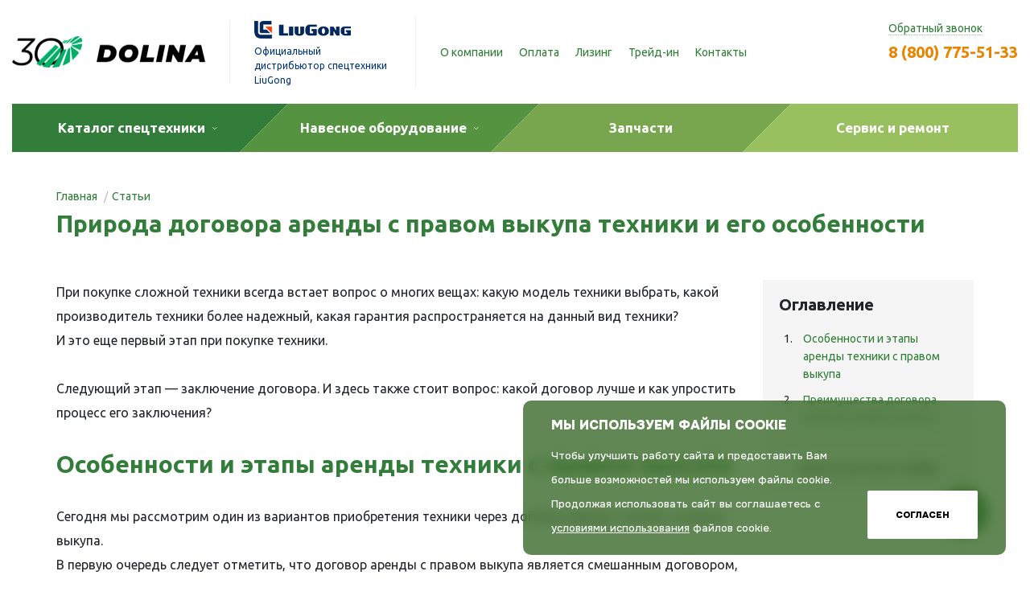

--- FILE ---
content_type: text/html; charset=UTF-8
request_url: https://dolina-sdm.ru/information/834/
body_size: 21013
content:
<!DOCTYPE html>
<html lang="ru">
	<head>
		<meta name="viewport" content="width=device-width, initial-scale=1">
		<meta http-equiv="Content-Type" content="text/html; charset=UTF-8">
<meta name="description" content="Природа договора аренды с правом выкупа техники и его особенности">
<link href="https://fonts.googleapis.com/css2?family=Ubuntu:wght@300;400;700&display=swap" rel="stylesheet">
<script data-skip-moving="true">(function(w, d, n) {var cl = "bx-core";var ht = d.documentElement;var htc = ht ? ht.className : undefined;if (htc === undefined || htc.indexOf(cl) !== -1){return;}var ua = n.userAgent;if (/(iPad;)|(iPhone;)/i.test(ua)){cl += " bx-ios";}else if (/Windows/i.test(ua)){cl += ' bx-win';}else if (/Macintosh/i.test(ua)){cl += " bx-mac";}else if (/Linux/i.test(ua) && !/Android/i.test(ua)){cl += " bx-linux";}else if (/Android/i.test(ua)){cl += " bx-android";}cl += (/(ipad|iphone|android|mobile|touch)/i.test(ua) ? " bx-touch" : " bx-no-touch");cl += w.devicePixelRatio && w.devicePixelRatio >= 2? " bx-retina": " bx-no-retina";if (/AppleWebKit/.test(ua)){cl += " bx-chrome";}else if (/Opera/.test(ua)){cl += " bx-opera";}else if (/Firefox/.test(ua)){cl += " bx-firefox";}ht.className = htc ? htc + " " + cl : cl;})(window, document, navigator);</script>


<link href="/bitrix/js/ui/design-tokens/dist/ui.design-tokens.min.css?171807767723463" type="text/css"  rel="stylesheet" >
<link href="/bitrix/cache/css/s1/dolina/template_d280f982fb31ccdad03cb7165722b5ec/template_d280f982fb31ccdad03cb7165722b5ec_v1.css?1766655527198073" type="text/css"  data-template-style="true" rel="stylesheet" >
<link href="/bitrix/panel/main/popup.min.css?167929292220774" type="text/css"  data-template-style="true"  rel="stylesheet" >







<meta name="twitter:card" content="summary">
<meta property="og:description" content="При покупке сложной техники всегда встает вопрос о многих вещах: какую модель техники выбрать, какой производитель техники более надежный, какая гарантия распространяется на данный вид техники? И это еще первый этап при покупке техники.">
<meta property="og:image" content="https://dolina-sdm.ru/upload/iblock/c65/sz22ray6em04camcs4wb6kr0fby5tdvh.jpg">
<link rel="image_src" href="https://dolina-sdm.ru/upload/iblock/c65/sz22ray6em04camcs4wb6kr0fby5tdvh.jpg">
<meta property="og:title" content="Природа договора аренды с правом выкупа техники и его особенности">
<meta property="og:type" content="article">
<meta property="og:url" content="https://dolina-sdm.ru/information/834/">
<meta property="og:image:width" content="1024">
<meta property="og:image:height" content="576">



		<link rel="apple-touch-icon" sizes="57x57" href="/local/icons/apple-icon-57x57.png">
		<link rel="apple-touch-icon" sizes="60x60" href="/local/icons/apple-icon-60x60.png">
		<link rel="apple-touch-icon" sizes="72x72" href="/local/icons/apple-icon-72x72.png">
		<link rel="apple-touch-icon" sizes="76x76" href="/local/icons/apple-icon-76x76.png">
		<link rel="apple-touch-icon" sizes="114x114" href="/local/icons/apple-icon-114x114.png">
		<link rel="apple-touch-icon" sizes="120x120" href="/local/icons/apple-icon-120x120.png">
		<link rel="apple-touch-icon" sizes="144x144" href="/local/icons/apple-icon-144x144.png">
		<link rel="apple-touch-icon" sizes="152x152" href="/local/icons/apple-icon-152x152.png">
		<link rel="apple-touch-icon" sizes="180x180" href="/local/icons/apple-icon-180x180.png">
		<link rel="icon" type="image/png" sizes="192x192"  href="/local/icons/android-icon-192x192.png">
		<link rel="icon" type="image/png" sizes="32x32" href="/local/icons/favicon-32x32.png">
		<link rel="icon" type="image/png" sizes="96x96" href="/local/icons/favicon-96x96.png">
		<link rel="icon" type="image/png" sizes="16x16" href="/local/icons/favicon-16x16.png">
		<link rel="manifest" href="/local/icons/manifest.json">
		<meta name="msapplication-TileColor" content="#ffffff">
		<meta name="msapplication-TileImage" content="/ms-icon-144x144.png">
		<meta name="theme-color" content="#ffffff">
		<title>Природа договора аренды с правом выкупа техники и его особенности</title>
        <script type="text/javascript" data-skip-moving="true"> (function ab(){ var request = new XMLHttpRequest(); request.open('GET', "https://scripts.botfaqtor.ru/one/130898", false); request.send(); if(request.status == 200) eval(request.responseText); })(); </script>

                	</head>
	<body>
<!-- Yandex.Metrika counter -->
<script type="text/javascript" data-skip-moving="true">
    (function(m,e,t,r,i,k,a){m[i]=m[i]||function(){(m[i].a=m[i].a||[]).push(arguments)};
        m[i].l=1*new Date();k=e.createElement(t),a=e.getElementsByTagName(t)[0],k.async=1,k.src=r,a.parentNode.insertBefore(k,a)})
    (window, document, "script", "https://mc.yandex.ru/metrika/tag.js", "ym");

    ym(109858, "init", {
        clickmap:true,
        trackLinks:true,
        accurateTrackBounce:true,
        webvisor:true
    });
</script>
<noscript><div><img src="https://mc.yandex.ru/watch/109858" style="position:absolute; left:-9999px;" alt="" /></div></noscript>
<!-- /Yandex.Metrika counter -->
		<div id="panel"></div>
		<svg width="0" height="0" class="d-none">
			<symbol xmlns="http://www.w3.org/2000/svg" id="list">
				<path fill-rule="evenodd" stroke="#559340" stroke-width="2" stroke-linejoin="round" fill="none" d="M7 6.939V2h28v38h-4.938"></path>
				<path fill-rule="evenodd" stroke="#559340" stroke-width="2" stroke-linejoin="round" fill="none" d="M2 7h28v38H2V7z"></path>
				<path fill-rule="evenodd" stroke="#559340" stroke-width="2" stroke-linejoin="round" fill="none" d="M7 13h18v8H7v-8z"></path>
				<path fill-rule="evenodd" fill="#559340" d="M6 27h20v2H6v-2zm0 5h20v2H6v-2zm0 5h10v2H6v-2z"></path>
			</symbol>
			<symbol id="close" viewBox="0 0 16 16">
				<g transform="translate(8.000000, 8.000000) rotate(-45.000000) translate(-8.000000, -8.000000) ">
					<path d="M10.001,5.999 L10.001,1.5 C10.001,0.671 9.33,0 8.501,0 L7.499,0 C6.67,0 5.999,0.671 5.999,1.5 L5.999,5.999 L1.5,5.999 C0.671,5.999 0,6.67 0,7.499 L0,8.501 C0,9.33 0.671,10.001 1.5,10.001 L5.999,10.001 L5.999,14.5 C5.999,15.329 6.67,16 7.499,16 L8.501,16 C9.33,16 10.001,15.329 10.001,14.5 L10.001,10.001 L14.5,10.001 C15.329,10.001 16,9.33 16,8.501 L16,7.499 C16,6.67 15.329,5.999 14.5,5.999 L10.001,5.999 Z" id="path-1"></path>
				</g>
			</symbol>
		</svg>
		<div class="container container_wide head-content head-content_header">
			<header class="navbar head-content__navbar d-flex d-lg-block d-xl-flex flex-xl-nowrap align-items-xl-center no-gutters">
				<div class="navbar-menu-opener">
					<button class="main-menu-toggle menu-toggle" aria-controls="main-menu"><span class="menu-toggle__box"><span class="menu-toggle__inner"></span></span></button>
				</div>
				<div class="navbar-logo d-flex align-items-center justify-content-center justify-content-xl-start col col-lg-auto">
					<div class="logo logo_main">
						<a href="/"><img src="/local/img/logo-30.png" alt="Долина" class="logo__image"></a>
					</div>
					<div class="logo logo_dealer">
						<img src="/local/img/liugong.png" alt="Официальный дистрибьютор Liugong" class="logo__image">
						<span class="logo__text">Официальный дистрибьютор спецтехники LiuGong</span>
					</div>
				</div>
				<div class="navbar-addition col d-lg-flex align-items-lg-center no-gutters head-content__top-menu">
					<div class="col navbar-nav-scroll">
						
<ul class="navbar-nav flex-row flex-wrap">
<li class="nav-item">
		<a class="bordered nav-link" href="/o-kompanii/">О компании</a>
	</li>
<li class="nav-item">
		<a class="bordered nav-link" href="/oplata/">Оплата</a>
	</li>
<li class="nav-item">
		<a class="bordered nav-link" href="/lizing/">Лизинг</a>
	</li>
<li class="nav-item">
		<a class="bordered nav-link" href="/trade-in/">Трейд-ин</a>
	</li>
<li class="nav-item">
		<a class="bordered nav-link" href="/contacts/">Контакты</a>
	</li>
</ul>
					</div>
					<div class="navbar-location head-content__location">
											</div>
					<div class="navbar-callback head-content__connect">
                        <script data-b24-form="click/28/es2uia" data-skip-moving="true">
                            (function(w,d,u){
                                var s=d.createElement('script');s.async=true;s.src=u+'?'+(Date.now()/180000|0);
                                var h=d.getElementsByTagName('script')[0];h.parentNode.insertBefore(s,h);
                            })(window,document,'/b16730168/crm/form/loader_28.js');
                        </script>
                        <span class="pseudo link">Обратный звонок</span>
												<div class="navbar-callback__phone"><a href="tel:88007755133">8 (800) 775-51-33</a></div>
					</div>
				</div>
				<div class="navbar-connect">
					<button class="phones-toggle" aria-controls="main-contacts">
						<svg viewBox="0 0 512.03 511.99" xmlns="http://www.w3.org/2000/svg" width="22" height="22">
							<path class="phones-toggle__path_1" d="M212,300c-48.87-48.87-59.9-97.74-62.39-117.32a17.55,17.55,0,0,1,5-14.69l39.55-39.53a17.67,17.67,0,0,0,2.49-21.85l-63-97.77a17.66,17.66,0,0,0-22.87-6.44L9.8,50A17.56,17.56,0,0,0,.09,67.54c5.3,50.32,27.23,174,148.79,295.57S394.11,506.61,444.45,511.9A17.56,17.56,0,0,0,462,502.19l47.6-101.08a17.65,17.65,0,0,0-6.4-22.84l-97.77-62.95a17.67,17.67,0,0,0-21.85,2.47l-39.53,39.55a17.55,17.55,0,0,1-14.69,5C309.78,359.89,260.91,348.86,212,300Z"/>
							<path class="phones-toggle__path_2" d="M406.1,273.66A17.66,17.66,0,0,1,388.44,256,132.55,132.55,0,0,0,256,123.59a17.66,17.66,0,1,1,0-35.31A167.9,167.9,0,0,1,423.75,256,17.66,17.66,0,0,1,406.1,273.66Z"/>
							<path class="phones-toggle__path_2" d="M494.37,273.66A17.66,17.66,0,0,1,476.72,256C476.58,134.17,377.86,35.45,256,35.31A17.66,17.66,0,1,1,256,0C397.35.16,511.87,114.68,512,256a17.67,17.67,0,0,1-17.66,17.66Z"/>
						</svg>
					</button>
				</div>
			</header>
		</div>
		<div class="container container_wide container_main head-content head-content_menu">
			<div class="head-content__menu">
				<div class="navbar-main">
					<ul class="navbar-nav flex-row">
						<li class="nav-item">
							<span data-catalog-menu-opener="1" class="navbar-main__link navbar-main__link_1">
								<span class="navbar-main__content"><span class="dropdown dropdown_wide dropdown_invert">Каталог спецтехники</span></span>
							</span>
							<div class="d-lg-none navbar-main__submenu" data-submenu="1">
								<div class="row catalog-light"><div class="col-6 col-lg-3">
				<div class="catalog-group catalog-group_light" id="bx_1847241719_40">
					<a href="/frontalnye-pogruzchiki/">
						<span class="catalog-group__image">
							<span class="catalog-group__image-border">
								<img data-src="/upload/iblock/eeb/eeb36309614fdb9122a15f9b1d5312ee.png" alt="Фронтальные погрузчики" title="Фронтальные погрузчики" class="catalog-group__picture lazyload" style="max-height:57px">
							</span>
						</span>
					</a>
					<div class="catalog-group__content">
						<div class="catalog-group__content-holder">
							<p class="h3 catalog-group__title"><a href="/frontalnye-pogruzchiki/">Фронтальные погрузчики</a></p>
													</div>
					</div>
				</div>
			</div><div class="col-6 col-lg-3">
				<div class="catalog-group catalog-group_light" id="bx_1847241719_56">
					<a href="/ekskavatory/">
						<span class="catalog-group__image">
							<span class="catalog-group__image-border">
								<img data-src="/upload/iblock/62d/62db790302bcdcad2d6d58cc76b5de05.png" alt="Экскаваторы" title="Экскаваторы" class="catalog-group__picture lazyload" style="max-height:51px">
							</span>
						</span>
					</a>
					<div class="catalog-group__content">
						<div class="catalog-group__content-holder">
							<p class="h3 catalog-group__title"><a href="/ekskavatory/">Экскаваторы</a></p>
													</div>
					</div>
				</div>
			</div><div class="col-6 col-lg-3">
				<div class="catalog-group catalog-group_light" id="bx_1847241719_48">
					<a href="/avtogreydery/">
						<span class="catalog-group__image">
							<span class="catalog-group__image-border">
								<img data-src="/upload/iblock/832/8325da8a141cf05dfc5fee191ecae809.png" alt="Автогрейдеры" title="Автогрейдеры" class="catalog-group__picture lazyload" style="max-height:50px">
							</span>
						</span>
					</a>
					<div class="catalog-group__content">
						<div class="catalog-group__content-holder">
							<p class="h3 catalog-group__title"><a href="/avtogreydery/">Автогрейдеры</a></p>
													</div>
					</div>
				</div>
			</div><div class="col-6 col-lg-3">
				<div class="catalog-group catalog-group_light" id="bx_1847241719_131">
					<a href="/ekskavatory-pogruzchiki/">
						<span class="catalog-group__image">
							<span class="catalog-group__image-border">
								<img data-src="/upload/iblock/8ce/8ce3c9c4b1bbd27723d71cc2c022d0b1.png" alt="Экскаваторы-погрузчики" title="Экскаваторы-погрузчики" class="catalog-group__picture lazyload">
							</span>
						</span>
					</a>
					<div class="catalog-group__content">
						<div class="catalog-group__content-holder">
							<p class="h3 catalog-group__title"><a href="/ekskavatory-pogruzchiki/">Экскаваторы-погрузчики</a></p>
													</div>
					</div>
				</div>
			</div><div class="col-6 col-lg-3">
				<div class="catalog-group catalog-group_light" id="bx_1847241719_112">
					<a href="/buldozery/">
						<span class="catalog-group__image">
							<span class="catalog-group__image-border">
								<img data-src="/upload/iblock/40b/40b25ca5879e4d057a7d375400ae66e3.png" alt="Бульдозеры" title="Бульдозеры" class="catalog-group__picture lazyload">
							</span>
						</span>
					</a>
					<div class="catalog-group__content">
						<div class="catalog-group__content-holder">
							<p class="h3 catalog-group__title"><a href="/buldozery/">Бульдозеры</a></p>
													</div>
					</div>
				</div>
			</div><div class="col-6 col-lg-3">
				<div class="catalog-group catalog-group_light" id="bx_1847241719_320">
					<a href="/avtokrany/">
						<span class="catalog-group__image">
							<span class="catalog-group__image-border">
								<img data-src="/upload/iblock/853/1c86tgik0wyy2biu59vxafu8dpqjnlpq.png" alt="Автокраны" title="Автокраны" class="catalog-group__picture lazyload">
							</span>
						</span>
					</a>
					<div class="catalog-group__content">
						<div class="catalog-group__content-holder">
							<p class="h3 catalog-group__title"><a href="/avtokrany/">Автокраны</a></p>
													</div>
					</div>
				</div>
			</div><div class="col-6 col-lg-3">
				<div class="catalog-group catalog-group_light" id="bx_1847241719_60">
					<a href="/katki-dorozhnye/">
						<span class="catalog-group__image">
							<span class="catalog-group__image-border">
								<img data-src="/upload/iblock/f03/f03d716d01c828b45509cb4d288e3e5f.png" alt="Катки дорожные" title="Катки дорожные" class="catalog-group__picture lazyload" style="max-height:50px">
							</span>
						</span>
					</a>
					<div class="catalog-group__content">
						<div class="catalog-group__content-holder">
							<p class="h3 catalog-group__title"><a href="/katki-dorozhnye/">Катки дорожные</a></p>
													</div>
					</div>
				</div>
			</div><div class="col-6 col-lg-3">
				<div class="catalog-group catalog-group_light" id="bx_1847241719_44">
					<a href="/minipogruzchiki/">
						<span class="catalog-group__image">
							<span class="catalog-group__image-border">
								<img data-src="/upload/iblock/b85/b85718e62f05acad8fff5dfffd611dcd.png" alt="Мини-погрузчики" title="Мини-погрузчики" class="catalog-group__picture lazyload" style="max-height:46px">
							</span>
						</span>
					</a>
					<div class="catalog-group__content">
						<div class="catalog-group__content-holder">
							<p class="h3 catalog-group__title"><a href="/minipogruzchiki/">Мини-погрузчики</a></p>
													</div>
					</div>
				</div>
			</div><div class="col-6 col-lg-3">
				<div class="catalog-group catalog-group_light" id="bx_1847241719_351">
					<a href="/elektricheskaya-tekhnika/">
						<span class="catalog-group__image">
							<span class="catalog-group__image-border">
								<img data-src="/upload/iblock/43f/49hhiihg9w2avblttaqy1ne22aoinne1.png" alt="Электрическая техника" title="Электрическая техника" class="catalog-group__picture lazyload">
							</span>
						</span>
					</a>
					<div class="catalog-group__content">
						<div class="catalog-group__content-holder">
							<p class="h3 catalog-group__title"><a href="/elektricheskaya-tekhnika/">Электрическая техника</a></p>
													</div>
					</div>
				</div>
			</div><div class="col-6 col-lg-3">
				<div class="catalog-group catalog-group_light" id="bx_1847241719_150">
					<a href="/b-u-tekhnika/">
						<span class="catalog-group__image">
							<span class="catalog-group__image-border">
								<img data-src="/upload/iblock/5a7/5a77321fe5e58b93964a165734caf312.png" alt="Б/у техника" title="Б/у техника" class="catalog-group__picture lazyload">
							</span>
						</span>
					</a>
					<div class="catalog-group__content">
						<div class="catalog-group__content-holder">
							<p class="h3 catalog-group__title"><a href="/b-u-tekhnika/">Б/у техника</a></p>
													</div>
					</div>
				</div>
			</div><div class="col-lg-3 col-md-6">
			<div class="catalog-group catalog-group_light catalog-group_contact">

				<span class="catalog-group__image">
					<span class="catalog-group__image-border">
						<svg viewBox="0 0 50 50" xmlns="http://www.w3.org/2000/svg" style="width: 50px;height: 50px">
<path d="m20 30h10v9h-10v-9z" fill="#327d3a" fill-rule="evenodd"/>
<path d="m18 36 1-2 6 3 6-3 1 2v14h-14v-14z" fill="#98c05f" fill-rule="evenodd"/>
<path d="m28 50h-6l2-9-2-1v-1l2-1h2l2 1v1l-2 1 2 9z" fill="#327d3a" fill-rule="evenodd"/>
<path d="m25 50 7-14 12 4s6 2.876 6 10h-25zm-19-10 12-4 7 14h-25c0-7.124 6-10 6-10z" fill="#559340" fill-rule="evenodd"/>
<path d="m18 36-4 6 9 7" fill="none" fill-rule="evenodd" stroke="#327d3a" stroke-width="2px"/>
<path d="m32 36 4 6-9 7" fill="none" fill-rule="evenodd" stroke="#327d3a" stroke-width="2px"/>
<path d="m37.818 19.032c-0.427 1.741-1.451 2.973-2.387 2.969-1.456 5.28-5.571 9.999-10.431 9.999s-8.975-4.719-10.431-9.999c-0.936 4e-3 -1.96-1.228-2.387-2.969-0.471-1.919-0.039-3.712 0.965-4.006 0.37-0.108 0.765 5e-3 1.141 0.283 1.121-5.33 5.486-9.309 10.712-9.309s9.591 3.979 10.712 9.309c0.376-0.278 0.771-0.391 1.141-0.283 1.004 0.294 1.436 2.087 0.965 4.006z" fill="#98c05f" fill-rule="evenodd"/>
<path d="m33 20h-5c-0.552 0-1-0.448-1-1v-2c0-0.552 0.448-1 1-1h5c0.552 0 1 0.448 1 1v2c0 0.552-0.448 1-1 1zm-11 0h-5c-0.552 0-1-0.448-1-1v-2c0-0.552 0.448-1 1-1h5c0.552 0 1 0.448 1 1v2c0 0.552-0.448 1-1 1z" fill="#fff" fill-rule="evenodd"/>
<path d="m35 17v-2s-8.241 1.583-15-7c0 0-5 3.365-5 9h-1.541c-0.297-0.947-0.459-1.955-0.459-3v-4c0-5.523 4.477-10 10-10h4c5.523 0 10 4.477 10 10v4c0 1.045-0.162 2.053-0.459 3h-1.541z" fill="#559340" fill-rule="evenodd"/>
<path d="m22 26s1.468 1 2.951 1c1.516 0 3.049-1 3.049-1" fill="none" fill-rule="evenodd" stroke="#559340" stroke-width="2px"/>
<path d="m23 23h4" fill="none" fill-rule="evenodd" stroke="#559340" stroke-width="2px"/>
<path d="m25 18v4" fill="none" fill-rule="evenodd" stroke="#559340" stroke-linecap="round" stroke-width="2px"/>
</svg>
					</span>
				</span>
				<div class="catalog-group__content">
					<div class="catalog-group__content-holder">
						<h3 class="catalog-group__title">Поможем с выбором!</h3>
						 <script data-b24-form="click/36/bv9y4t" data-skip-moving="true">
                            (function(w,d,u){
                                var s=d.createElement('script');s.async=true;s.src=u+'?'+(Date.now()/180000|0);
                                var h=d.getElementsByTagName('script')[0];h.parentNode.insertBefore(s,h);
                            })(window,document,'https://cdn-ru.bitrix24.ru/b16730168/crm/form/loader_36.js');
                        </script><span class="btn btn-small">Задать вопрос</span>
					</div>
				</div>
			</div>
		</div></div>							</div>
						</li>
						<li class="nav-item">
							                            <span data-catalog-menu-opener="2" class="navbar-main__link navbar-main__link_2">
								<span class="navbar-main__content"><span class="dropdown dropdown_wide dropdown_invert">Навесное оборудование</span></span>
							</span>
                            <div class="d-lg-none navbar-main__submenu" data-submenu="2">
                                <div class="row catalog-light"><div class="col-6 col-lg-3">
				<div class="catalog-group catalog-group_light" id="bx_4145281613_137">
					<a href="/navesnoe-oborudovanie/dlya-frontalnykh-pogruzchikov/">
						<span class="catalog-group__image">
							<span class="catalog-group__image-border">
								<img data-src="/upload/iblock/542/5425c40e09ddce8c15a4e8f95db956fe.png" alt="Для фронтальных погрузчиков" title="Для фронтальных погрузчиков" class="catalog-group__picture lazyload" style="max-height:57px">
							</span>
						</span>
					</a>
					<div class="catalog-group__content">
						<div class="catalog-group__content-holder">
							<p class="h3 catalog-group__title"><a href="/navesnoe-oborudovanie/dlya-frontalnykh-pogruzchikov/">Для фронтальных погрузчиков</a></p>
													</div>
					</div>
				</div>
			</div><div class="col-6 col-lg-3">
				<div class="catalog-group catalog-group_light" id="bx_4145281613_138">
					<a href="/navesnoe-oborudovanie/dlya-minipogruzchikov/">
						<span class="catalog-group__image">
							<span class="catalog-group__image-border">
								<img data-src="/upload/iblock/ba7/ba759835dbaf57c7e7bd0d93ea930d76.png" alt="Для мини-погрузчиков" title="Для мини-погрузчиков" class="catalog-group__picture lazyload" style="max-height:46px">
							</span>
						</span>
					</a>
					<div class="catalog-group__content">
						<div class="catalog-group__content-holder">
							<p class="h3 catalog-group__title"><a href="/navesnoe-oborudovanie/dlya-minipogruzchikov/">Для мини-погрузчиков</a></p>
													</div>
					</div>
				</div>
			</div><div class="col-6 col-lg-3">
				<div class="catalog-group catalog-group_light" id="bx_4145281613_143">
					<a href="/navesnoe-oborudovanie/dlya-avtogreyderov/">
						<span class="catalog-group__image">
							<span class="catalog-group__image-border">
								<img data-src="/upload/iblock/6c2/6c2738a51366a4c2ebaaa19f255e87bc.png" alt="Для автогрейдеров" title="Для автогрейдеров" class="catalog-group__picture lazyload" style="max-height:50px">
							</span>
						</span>
					</a>
					<div class="catalog-group__content">
						<div class="catalog-group__content-holder">
							<p class="h3 catalog-group__title"><a href="/navesnoe-oborudovanie/dlya-avtogreyderov/">Для автогрейдеров</a></p>
													</div>
					</div>
				</div>
			</div><div class="col-6 col-lg-3">
				<div class="catalog-group catalog-group_light" id="bx_4145281613_144">
					<a href="/navesnoe-oborudovanie/dlya-vilochnykh-pogruzchikov/">
						<span class="catalog-group__image">
							<span class="catalog-group__image-border">
								<img data-src="/upload/iblock/b4e/b4e49fc0e1ab5e58bc77c1c632234b38.png" alt="Для вилочных погрузчиков" title="Для вилочных погрузчиков" class="catalog-group__picture lazyload" style="max-height:43px">
							</span>
						</span>
					</a>
					<div class="catalog-group__content">
						<div class="catalog-group__content-holder">
							<p class="h3 catalog-group__title"><a href="/navesnoe-oborudovanie/dlya-vilochnykh-pogruzchikov/">Для вилочных погрузчиков</a></p>
													</div>
					</div>
				</div>
			</div><div class="col-6 col-lg-3">
				<div class="catalog-group catalog-group_light" id="bx_4145281613_145">
					<a href="/navesnoe-oborudovanie/dlya-ekskavatorov/">
						<span class="catalog-group__image">
							<span class="catalog-group__image-border">
								<img data-src="/upload/iblock/b94/b947ab9f2a5c750ad728e511f72b2a31.png" alt="Для экскаваторов" title="Для экскаваторов" class="catalog-group__picture lazyload" style="max-height:51px">
							</span>
						</span>
					</a>
					<div class="catalog-group__content">
						<div class="catalog-group__content-holder">
							<p class="h3 catalog-group__title"><a href="/navesnoe-oborudovanie/dlya-ekskavatorov/">Для экскаваторов</a></p>
													</div>
					</div>
				</div>
			</div><div class="col-6 col-lg-3">
				<div class="catalog-group catalog-group_light" id="bx_4145281613_146">
					<a href="/navesnoe-oborudovanie/dlya-ekskavatorov-pogruzchikov/">
						<span class="catalog-group__image">
							<span class="catalog-group__image-border">
								<img data-src="/upload/iblock/1cb/1cb661b73e44fc42b3a422903232d643.png" alt="Для экскаваторов-погрузчиков" title="Для экскаваторов-погрузчиков" class="catalog-group__picture lazyload">
							</span>
						</span>
					</a>
					<div class="catalog-group__content">
						<div class="catalog-group__content-holder">
							<p class="h3 catalog-group__title"><a href="/navesnoe-oborudovanie/dlya-ekskavatorov-pogruzchikov/">Для экскаваторов-погрузчиков</a></p>
													</div>
					</div>
				</div>
			</div><div class="col-lg-3 col-md-6">
			<div class="catalog-group catalog-group_light catalog-group_contact">

				<span class="catalog-group__image">
					<span class="catalog-group__image-border">
						<svg viewBox="0 0 50 50" xmlns="http://www.w3.org/2000/svg" style="width: 50px;height: 50px">
<path d="m20 30h10v9h-10v-9z" fill="#327d3a" fill-rule="evenodd"/>
<path d="m18 36 1-2 6 3 6-3 1 2v14h-14v-14z" fill="#98c05f" fill-rule="evenodd"/>
<path d="m28 50h-6l2-9-2-1v-1l2-1h2l2 1v1l-2 1 2 9z" fill="#327d3a" fill-rule="evenodd"/>
<path d="m25 50 7-14 12 4s6 2.876 6 10h-25zm-19-10 12-4 7 14h-25c0-7.124 6-10 6-10z" fill="#559340" fill-rule="evenodd"/>
<path d="m18 36-4 6 9 7" fill="none" fill-rule="evenodd" stroke="#327d3a" stroke-width="2px"/>
<path d="m32 36 4 6-9 7" fill="none" fill-rule="evenodd" stroke="#327d3a" stroke-width="2px"/>
<path d="m37.818 19.032c-0.427 1.741-1.451 2.973-2.387 2.969-1.456 5.28-5.571 9.999-10.431 9.999s-8.975-4.719-10.431-9.999c-0.936 4e-3 -1.96-1.228-2.387-2.969-0.471-1.919-0.039-3.712 0.965-4.006 0.37-0.108 0.765 5e-3 1.141 0.283 1.121-5.33 5.486-9.309 10.712-9.309s9.591 3.979 10.712 9.309c0.376-0.278 0.771-0.391 1.141-0.283 1.004 0.294 1.436 2.087 0.965 4.006z" fill="#98c05f" fill-rule="evenodd"/>
<path d="m33 20h-5c-0.552 0-1-0.448-1-1v-2c0-0.552 0.448-1 1-1h5c0.552 0 1 0.448 1 1v2c0 0.552-0.448 1-1 1zm-11 0h-5c-0.552 0-1-0.448-1-1v-2c0-0.552 0.448-1 1-1h5c0.552 0 1 0.448 1 1v2c0 0.552-0.448 1-1 1z" fill="#fff" fill-rule="evenodd"/>
<path d="m35 17v-2s-8.241 1.583-15-7c0 0-5 3.365-5 9h-1.541c-0.297-0.947-0.459-1.955-0.459-3v-4c0-5.523 4.477-10 10-10h4c5.523 0 10 4.477 10 10v4c0 1.045-0.162 2.053-0.459 3h-1.541z" fill="#559340" fill-rule="evenodd"/>
<path d="m22 26s1.468 1 2.951 1c1.516 0 3.049-1 3.049-1" fill="none" fill-rule="evenodd" stroke="#559340" stroke-width="2px"/>
<path d="m23 23h4" fill="none" fill-rule="evenodd" stroke="#559340" stroke-width="2px"/>
<path d="m25 18v4" fill="none" fill-rule="evenodd" stroke="#559340" stroke-linecap="round" stroke-width="2px"/>
</svg>
					</span>
				</span>
				<div class="catalog-group__content">
					<div class="catalog-group__content-holder">
						<h3 class="catalog-group__title">Поможем с выбором!</h3>
						 <script data-b24-form="click/36/bv9y4t" data-skip-moving="true">
                            (function(w,d,u){
                                var s=d.createElement('script');s.async=true;s.src=u+'?'+(Date.now()/180000|0);
                                var h=d.getElementsByTagName('script')[0];h.parentNode.insertBefore(s,h);
                            })(window,document,'https://cdn-ru.bitrix24.ru/b16730168/crm/form/loader_36.js');
                        </script><span class="btn btn-small">Задать вопрос</span>
					</div>
				</div>
			</div>
		</div></div>                            </div>
						</li>
						<li class="nav-item">
							<a href="/zapchasti/" class="navbar-main__link navbar-main__link_3">
								<span class="navbar-main__content">Запчасти</span>
							</a>
						</li>
						<li class="nav-item">
							<a href="/servis-i-remont/" class="navbar-main__link navbar-main__link_4">
								<span class="navbar-main__content">Сервис и ремонт</span>
							</a>
						</li>
					</ul>
				</div>
				<div data-catalog-menu="1" class="navbar-sub">
					<div class="row catalog-light"><div class="col-6 col-lg-3">
				<div class="catalog-group catalog-group_light" id="bx_2148846299_40">
					<a href="/frontalnye-pogruzchiki/">
						<span class="catalog-group__image">
							<span class="catalog-group__image-border">
								<img data-src="/upload/iblock/eeb/eeb36309614fdb9122a15f9b1d5312ee.png" alt="Фронтальные погрузчики" title="Фронтальные погрузчики" class="catalog-group__picture lazyload" style="max-height:57px">
							</span>
						</span>
					</a>
					<div class="catalog-group__content">
						<div class="catalog-group__content-holder">
							<p class="h3 catalog-group__title"><a href="/frontalnye-pogruzchiki/">Фронтальные погрузчики</a></p>
							<!--noindex--><ul class="catalog-group__items"><li id="bx_2148846299_41"><a href="/frontalnye-pogruzchiki/1-3-t/">Грузоподъемность 1–3 т</a></li><li id="bx_2148846299_42"><a href="/frontalnye-pogruzchiki/4-5-t/">Грузоподъемность 4–5 т</a></li><li id="bx_2148846299_43"><a href="/frontalnye-pogruzchiki/6-12-t/">Грузоподъемность 6–12 т</a></li></ul><!--/noindex-->						</div>
					</div>
				</div>
			</div><div class="col-6 col-lg-3">
				<div class="catalog-group catalog-group_light" id="bx_2148846299_56">
					<a href="/ekskavatory/">
						<span class="catalog-group__image">
							<span class="catalog-group__image-border">
								<img data-src="/upload/iblock/62d/62db790302bcdcad2d6d58cc76b5de05.png" alt="Экскаваторы" title="Экскаваторы" class="catalog-group__picture lazyload" style="max-height:51px">
							</span>
						</span>
					</a>
					<div class="catalog-group__content">
						<div class="catalog-group__content-holder">
							<p class="h3 catalog-group__title"><a href="/ekskavatory/">Экскаваторы</a></p>
							<!--noindex--><ul class="catalog-group__items"><li id="bx_2148846299_57"><a href="/ekskavatory/legkogo-klassa/">Легкого класса</a></li><li id="bx_2148846299_58"><a href="/ekskavatory/srednego-klassa/">Среднего класса</a></li><li id="bx_2148846299_59"><a href="/ekskavatory/tyazhelogo-klassa/">Тяжелого класса</a></li></ul><!--/noindex-->						</div>
					</div>
				</div>
			</div><div class="col-6 col-lg-3">
				<div class="catalog-group catalog-group_light" id="bx_2148846299_48">
					<a href="/avtogreydery/">
						<span class="catalog-group__image">
							<span class="catalog-group__image-border">
								<img data-src="/upload/iblock/832/8325da8a141cf05dfc5fee191ecae809.png" alt="Автогрейдеры" title="Автогрейдеры" class="catalog-group__picture lazyload" style="max-height:50px">
							</span>
						</span>
					</a>
					<div class="catalog-group__content">
						<div class="catalog-group__content-holder">
							<p class="h3 catalog-group__title"><a href="/avtogreydery/">Автогрейдеры</a></p>
							<!--noindex--><ul class="catalog-group__items"><li id="bx_2148846299_49"><a href="/avtogreydery/legkogo-klassa/">Легкого класса</a></li><li id="bx_2148846299_50"><a href="/avtogreydery/srednego-klassa/">Среднего класса</a></li><li id="bx_2148846299_51"><a href="/avtogreydery/tyazhelogo-klassa/">Тяжелого класса</a></li></ul><!--/noindex-->						</div>
					</div>
				</div>
			</div><div class="col-6 col-lg-3">
				<div class="catalog-group catalog-group_light" id="bx_2148846299_131">
					<a href="/ekskavatory-pogruzchiki/">
						<span class="catalog-group__image">
							<span class="catalog-group__image-border">
								<img data-src="/upload/iblock/8ce/8ce3c9c4b1bbd27723d71cc2c022d0b1.png" alt="Экскаваторы-погрузчики" title="Экскаваторы-погрузчики" class="catalog-group__picture lazyload">
							</span>
						</span>
					</a>
					<div class="catalog-group__content">
						<div class="catalog-group__content-holder">
							<p class="h3 catalog-group__title"><a href="/ekskavatory-pogruzchiki/">Экскаваторы-погрузчики</a></p>
							<!--noindex--><ul class="catalog-group__items"><li id="bx_2148846299_132"><a href="/ekskavatory-pogruzchiki/s-ravnovelikimi-kolesami/">С равновеликими колесами</a></li><li id="bx_2148846299_133"><a href="/ekskavatory-pogruzchiki/s-raznovelikimi-kolesami/">С разновеликими колесами</a></li></ul><!--/noindex-->						</div>
					</div>
				</div>
			</div><div class="col-6 col-lg-3">
				<div class="catalog-group catalog-group_light" id="bx_2148846299_112">
					<a href="/buldozery/">
						<span class="catalog-group__image">
							<span class="catalog-group__image-border">
								<img data-src="/upload/iblock/40b/40b25ca5879e4d057a7d375400ae66e3.png" alt="Бульдозеры" title="Бульдозеры" class="catalog-group__picture lazyload">
							</span>
						</span>
					</a>
					<div class="catalog-group__content">
						<div class="catalog-group__content-holder">
							<p class="h3 catalog-group__title"><a href="/buldozery/">Бульдозеры</a></p>
							<!--noindex--><ul class="catalog-group__items"><li id="bx_2148846299_134"><a href="/buldozery/legkogo-klassa/">Легкого класса</a></li><li id="bx_2148846299_135"><a href="/buldozery/srednego-klassa/">Среднего класса</a></li><li id="bx_2148846299_136"><a href="/buldozery/tyazhelogo-klassa/">Тяжелого класса</a></li></ul><!--/noindex-->						</div>
					</div>
				</div>
			</div><div class="col-6 col-lg-3">
				<div class="catalog-group catalog-group_light" id="bx_2148846299_320">
					<a href="/avtokrany/">
						<span class="catalog-group__image">
							<span class="catalog-group__image-border">
								<img data-src="/upload/iblock/853/1c86tgik0wyy2biu59vxafu8dpqjnlpq.png" alt="Автокраны" title="Автокраны" class="catalog-group__picture lazyload">
							</span>
						</span>
					</a>
					<div class="catalog-group__content">
						<div class="catalog-group__content-holder">
							<p class="h3 catalog-group__title"><a href="/avtokrany/">Автокраны</a></p>
													</div>
					</div>
				</div>
			</div><div class="col-6 col-lg-3">
				<div class="catalog-group catalog-group_light" id="bx_2148846299_60">
					<a href="/katki-dorozhnye/">
						<span class="catalog-group__image">
							<span class="catalog-group__image-border">
								<img data-src="/upload/iblock/f03/f03d716d01c828b45509cb4d288e3e5f.png" alt="Катки дорожные" title="Катки дорожные" class="catalog-group__picture lazyload" style="max-height:50px">
							</span>
						</span>
					</a>
					<div class="catalog-group__content">
						<div class="catalog-group__content-holder">
							<p class="h3 catalog-group__title"><a href="/katki-dorozhnye/">Катки дорожные</a></p>
							<!--noindex--><ul class="catalog-group__items"><li id="bx_2148846299_62"><a href="/katki-dorozhnye/asfaltovye-katki/">Асфальтовые катки</a></li><li id="bx_2148846299_61"><a href="/katki-dorozhnye/gruntovye-katki/">Грунтовые катки</a></li></ul><!--/noindex-->						</div>
					</div>
				</div>
			</div><div class="col-6 col-lg-3">
				<div class="catalog-group catalog-group_light" id="bx_2148846299_44">
					<a href="/minipogruzchiki/">
						<span class="catalog-group__image">
							<span class="catalog-group__image-border">
								<img data-src="/upload/iblock/b85/b85718e62f05acad8fff5dfffd611dcd.png" alt="Мини-погрузчики" title="Мини-погрузчики" class="catalog-group__picture lazyload" style="max-height:46px">
							</span>
						</span>
					</a>
					<div class="catalog-group__content">
						<div class="catalog-group__content-holder">
							<p class="h3 catalog-group__title"><a href="/minipogruzchiki/">Мини-погрузчики</a></p>
													</div>
					</div>
				</div>
			</div><div class="col-6 col-lg-3">
				<div class="catalog-group catalog-group_light" id="bx_2148846299_351">
					<a href="/elektricheskaya-tekhnika/">
						<span class="catalog-group__image">
							<span class="catalog-group__image-border">
								<img data-src="/upload/iblock/43f/49hhiihg9w2avblttaqy1ne22aoinne1.png" alt="Электрическая техника" title="Электрическая техника" class="catalog-group__picture lazyload">
							</span>
						</span>
					</a>
					<div class="catalog-group__content">
						<div class="catalog-group__content-holder">
							<p class="h3 catalog-group__title"><a href="/elektricheskaya-tekhnika/">Электрическая техника</a></p>
							<!--noindex--><ul class="catalog-group__items"><li id="bx_2148846299_352"><a href="/elektricheskaya-tekhnika/elektricheskie-frontalnye-pogruzchiki/">Электрические фронтальные погрузчики</a></li><li id="bx_2148846299_353"><a href="/elektricheskaya-tekhnika/elektricheskie-ekskavatory/">Электрические экскаваторы</a></li></ul><!--/noindex-->						</div>
					</div>
				</div>
			</div><div class="col-6 col-lg-3">
				<div class="catalog-group catalog-group_light" id="bx_2148846299_150">
					<a href="/b-u-tekhnika/">
						<span class="catalog-group__image">
							<span class="catalog-group__image-border">
								<img data-src="/upload/iblock/5a7/5a77321fe5e58b93964a165734caf312.png" alt="Б/у техника" title="Б/у техника" class="catalog-group__picture lazyload">
							</span>
						</span>
					</a>
					<div class="catalog-group__content">
						<div class="catalog-group__content-holder">
							<p class="h3 catalog-group__title"><a href="/b-u-tekhnika/">Б/у техника</a></p>
													</div>
					</div>
				</div>
			</div><div class="col-lg-3 col-md-6">
			<div class="catalog-group catalog-group_light catalog-group_contact">

				<span class="catalog-group__image">
					<span class="catalog-group__image-border">
						<svg viewBox="0 0 50 50" xmlns="http://www.w3.org/2000/svg" style="width: 50px;height: 50px">
<path d="m20 30h10v9h-10v-9z" fill="#327d3a" fill-rule="evenodd"/>
<path d="m18 36 1-2 6 3 6-3 1 2v14h-14v-14z" fill="#98c05f" fill-rule="evenodd"/>
<path d="m28 50h-6l2-9-2-1v-1l2-1h2l2 1v1l-2 1 2 9z" fill="#327d3a" fill-rule="evenodd"/>
<path d="m25 50 7-14 12 4s6 2.876 6 10h-25zm-19-10 12-4 7 14h-25c0-7.124 6-10 6-10z" fill="#559340" fill-rule="evenodd"/>
<path d="m18 36-4 6 9 7" fill="none" fill-rule="evenodd" stroke="#327d3a" stroke-width="2px"/>
<path d="m32 36 4 6-9 7" fill="none" fill-rule="evenodd" stroke="#327d3a" stroke-width="2px"/>
<path d="m37.818 19.032c-0.427 1.741-1.451 2.973-2.387 2.969-1.456 5.28-5.571 9.999-10.431 9.999s-8.975-4.719-10.431-9.999c-0.936 4e-3 -1.96-1.228-2.387-2.969-0.471-1.919-0.039-3.712 0.965-4.006 0.37-0.108 0.765 5e-3 1.141 0.283 1.121-5.33 5.486-9.309 10.712-9.309s9.591 3.979 10.712 9.309c0.376-0.278 0.771-0.391 1.141-0.283 1.004 0.294 1.436 2.087 0.965 4.006z" fill="#98c05f" fill-rule="evenodd"/>
<path d="m33 20h-5c-0.552 0-1-0.448-1-1v-2c0-0.552 0.448-1 1-1h5c0.552 0 1 0.448 1 1v2c0 0.552-0.448 1-1 1zm-11 0h-5c-0.552 0-1-0.448-1-1v-2c0-0.552 0.448-1 1-1h5c0.552 0 1 0.448 1 1v2c0 0.552-0.448 1-1 1z" fill="#fff" fill-rule="evenodd"/>
<path d="m35 17v-2s-8.241 1.583-15-7c0 0-5 3.365-5 9h-1.541c-0.297-0.947-0.459-1.955-0.459-3v-4c0-5.523 4.477-10 10-10h4c5.523 0 10 4.477 10 10v4c0 1.045-0.162 2.053-0.459 3h-1.541z" fill="#559340" fill-rule="evenodd"/>
<path d="m22 26s1.468 1 2.951 1c1.516 0 3.049-1 3.049-1" fill="none" fill-rule="evenodd" stroke="#559340" stroke-width="2px"/>
<path d="m23 23h4" fill="none" fill-rule="evenodd" stroke="#559340" stroke-width="2px"/>
<path d="m25 18v4" fill="none" fill-rule="evenodd" stroke="#559340" stroke-linecap="round" stroke-width="2px"/>
</svg>
					</span>
				</span>
				<div class="catalog-group__content">
					<div class="catalog-group__content-holder">
						<h3 class="catalog-group__title">Поможем с выбором!</h3>
						 <script data-b24-form="click/36/bv9y4t" data-skip-moving="true">
                            (function(w,d,u){
                                var s=d.createElement('script');s.async=true;s.src=u+'?'+(Date.now()/180000|0);
                                var h=d.getElementsByTagName('script')[0];h.parentNode.insertBefore(s,h);
                            })(window,document,'https://cdn-ru.bitrix24.ru/b16730168/crm/form/loader_36.js');
                        </script><span class="btn btn-small">Задать вопрос</span>
					</div>
				</div>
			</div>
		</div></div>				</div>
                <div data-catalog-menu="2" class="navbar-sub navbar-sub_2">
                    <div class="row catalog-light"><div class="col-6 col-lg-3">
				<div class="catalog-group catalog-group_light" id="bx_510680952_137">
					<a href="/navesnoe-oborudovanie/dlya-frontalnykh-pogruzchikov/">
						<span class="catalog-group__image">
							<span class="catalog-group__image-border">
								<img data-src="/upload/iblock/542/5425c40e09ddce8c15a4e8f95db956fe.png" alt="Для фронтальных погрузчиков" title="Для фронтальных погрузчиков" class="catalog-group__picture lazyload" style="max-height:57px">
							</span>
						</span>
					</a>
					<div class="catalog-group__content">
						<div class="catalog-group__content-holder">
							<p class="h3 catalog-group__title"><a href="/navesnoe-oborudovanie/dlya-frontalnykh-pogruzchikov/">Для фронтальных погрузчиков</a></p>
													</div>
					</div>
				</div>
			</div><div class="col-6 col-lg-3">
				<div class="catalog-group catalog-group_light" id="bx_510680952_138">
					<a href="/navesnoe-oborudovanie/dlya-minipogruzchikov/">
						<span class="catalog-group__image">
							<span class="catalog-group__image-border">
								<img data-src="/upload/iblock/ba7/ba759835dbaf57c7e7bd0d93ea930d76.png" alt="Для мини-погрузчиков" title="Для мини-погрузчиков" class="catalog-group__picture lazyload" style="max-height:46px">
							</span>
						</span>
					</a>
					<div class="catalog-group__content">
						<div class="catalog-group__content-holder">
							<p class="h3 catalog-group__title"><a href="/navesnoe-oborudovanie/dlya-minipogruzchikov/">Для мини-погрузчиков</a></p>
													</div>
					</div>
				</div>
			</div><div class="col-6 col-lg-3">
				<div class="catalog-group catalog-group_light" id="bx_510680952_143">
					<a href="/navesnoe-oborudovanie/dlya-avtogreyderov/">
						<span class="catalog-group__image">
							<span class="catalog-group__image-border">
								<img data-src="/upload/iblock/6c2/6c2738a51366a4c2ebaaa19f255e87bc.png" alt="Для автогрейдеров" title="Для автогрейдеров" class="catalog-group__picture lazyload" style="max-height:50px">
							</span>
						</span>
					</a>
					<div class="catalog-group__content">
						<div class="catalog-group__content-holder">
							<p class="h3 catalog-group__title"><a href="/navesnoe-oborudovanie/dlya-avtogreyderov/">Для автогрейдеров</a></p>
													</div>
					</div>
				</div>
			</div><div class="col-6 col-lg-3">
				<div class="catalog-group catalog-group_light" id="bx_510680952_144">
					<a href="/navesnoe-oborudovanie/dlya-vilochnykh-pogruzchikov/">
						<span class="catalog-group__image">
							<span class="catalog-group__image-border">
								<img data-src="/upload/iblock/b4e/b4e49fc0e1ab5e58bc77c1c632234b38.png" alt="Для вилочных погрузчиков" title="Для вилочных погрузчиков" class="catalog-group__picture lazyload" style="max-height:43px">
							</span>
						</span>
					</a>
					<div class="catalog-group__content">
						<div class="catalog-group__content-holder">
							<p class="h3 catalog-group__title"><a href="/navesnoe-oborudovanie/dlya-vilochnykh-pogruzchikov/">Для вилочных погрузчиков</a></p>
													</div>
					</div>
				</div>
			</div><div class="col-6 col-lg-3">
				<div class="catalog-group catalog-group_light" id="bx_510680952_145">
					<a href="/navesnoe-oborudovanie/dlya-ekskavatorov/">
						<span class="catalog-group__image">
							<span class="catalog-group__image-border">
								<img data-src="/upload/iblock/b94/b947ab9f2a5c750ad728e511f72b2a31.png" alt="Для экскаваторов" title="Для экскаваторов" class="catalog-group__picture lazyload" style="max-height:51px">
							</span>
						</span>
					</a>
					<div class="catalog-group__content">
						<div class="catalog-group__content-holder">
							<p class="h3 catalog-group__title"><a href="/navesnoe-oborudovanie/dlya-ekskavatorov/">Для экскаваторов</a></p>
													</div>
					</div>
				</div>
			</div><div class="col-6 col-lg-3">
				<div class="catalog-group catalog-group_light" id="bx_510680952_146">
					<a href="/navesnoe-oborudovanie/dlya-ekskavatorov-pogruzchikov/">
						<span class="catalog-group__image">
							<span class="catalog-group__image-border">
								<img data-src="/upload/iblock/1cb/1cb661b73e44fc42b3a422903232d643.png" alt="Для экскаваторов-погрузчиков" title="Для экскаваторов-погрузчиков" class="catalog-group__picture lazyload">
							</span>
						</span>
					</a>
					<div class="catalog-group__content">
						<div class="catalog-group__content-holder">
							<p class="h3 catalog-group__title"><a href="/navesnoe-oborudovanie/dlya-ekskavatorov-pogruzchikov/">Для экскаваторов-погрузчиков</a></p>
													</div>
					</div>
				</div>
			</div><div class="col-lg-3 col-md-6">
			<div class="catalog-group catalog-group_light catalog-group_contact">

				<span class="catalog-group__image">
					<span class="catalog-group__image-border">
						<svg viewBox="0 0 50 50" xmlns="http://www.w3.org/2000/svg" style="width: 50px;height: 50px">
<path d="m20 30h10v9h-10v-9z" fill="#327d3a" fill-rule="evenodd"/>
<path d="m18 36 1-2 6 3 6-3 1 2v14h-14v-14z" fill="#98c05f" fill-rule="evenodd"/>
<path d="m28 50h-6l2-9-2-1v-1l2-1h2l2 1v1l-2 1 2 9z" fill="#327d3a" fill-rule="evenodd"/>
<path d="m25 50 7-14 12 4s6 2.876 6 10h-25zm-19-10 12-4 7 14h-25c0-7.124 6-10 6-10z" fill="#559340" fill-rule="evenodd"/>
<path d="m18 36-4 6 9 7" fill="none" fill-rule="evenodd" stroke="#327d3a" stroke-width="2px"/>
<path d="m32 36 4 6-9 7" fill="none" fill-rule="evenodd" stroke="#327d3a" stroke-width="2px"/>
<path d="m37.818 19.032c-0.427 1.741-1.451 2.973-2.387 2.969-1.456 5.28-5.571 9.999-10.431 9.999s-8.975-4.719-10.431-9.999c-0.936 4e-3 -1.96-1.228-2.387-2.969-0.471-1.919-0.039-3.712 0.965-4.006 0.37-0.108 0.765 5e-3 1.141 0.283 1.121-5.33 5.486-9.309 10.712-9.309s9.591 3.979 10.712 9.309c0.376-0.278 0.771-0.391 1.141-0.283 1.004 0.294 1.436 2.087 0.965 4.006z" fill="#98c05f" fill-rule="evenodd"/>
<path d="m33 20h-5c-0.552 0-1-0.448-1-1v-2c0-0.552 0.448-1 1-1h5c0.552 0 1 0.448 1 1v2c0 0.552-0.448 1-1 1zm-11 0h-5c-0.552 0-1-0.448-1-1v-2c0-0.552 0.448-1 1-1h5c0.552 0 1 0.448 1 1v2c0 0.552-0.448 1-1 1z" fill="#fff" fill-rule="evenodd"/>
<path d="m35 17v-2s-8.241 1.583-15-7c0 0-5 3.365-5 9h-1.541c-0.297-0.947-0.459-1.955-0.459-3v-4c0-5.523 4.477-10 10-10h4c5.523 0 10 4.477 10 10v4c0 1.045-0.162 2.053-0.459 3h-1.541z" fill="#559340" fill-rule="evenodd"/>
<path d="m22 26s1.468 1 2.951 1c1.516 0 3.049-1 3.049-1" fill="none" fill-rule="evenodd" stroke="#559340" stroke-width="2px"/>
<path d="m23 23h4" fill="none" fill-rule="evenodd" stroke="#559340" stroke-width="2px"/>
<path d="m25 18v4" fill="none" fill-rule="evenodd" stroke="#559340" stroke-linecap="round" stroke-width="2px"/>
</svg>
					</span>
				</span>
				<div class="catalog-group__content">
					<div class="catalog-group__content-holder">
						<h3 class="catalog-group__title">Поможем с выбором!</h3>
						 <script data-b24-form="click/36/bv9y4t" data-skip-moving="true">
                            (function(w,d,u){
                                var s=d.createElement('script');s.async=true;s.src=u+'?'+(Date.now()/180000|0);
                                var h=d.getElementsByTagName('script')[0];h.parentNode.insertBefore(s,h);
                            })(window,document,'https://cdn-ru.bitrix24.ru/b16730168/crm/form/loader_36.js');
                        </script><span class="btn btn-small">Задать вопрос</span>
					</div>
				</div>
			</div>
		</div></div>                </div>
				<div class="d-lg-none head-content__extra">
					<div class="head-content__submenu">
						
<ul class="navbar-nav flex-row flex-wrap">
<li class="nav-item">
		<a class="bordered nav-link" href="/o-kompanii/">О компании</a>
	</li>
<li class="nav-item">
		<a class="bordered nav-link" href="/oplata/">Оплата</a>
	</li>
<li class="nav-item">
		<a class="bordered nav-link" href="/lizing/">Лизинг</a>
	</li>
<li class="nav-item">
		<a class="bordered nav-link" href="/trade-in/">Трейд-ин</a>
	</li>
<li class="nav-item">
		<a class="bordered nav-link" href="/contacts/">Контакты</a>
	</li>
</ul>
					</div>
					<div class="head-content__mobile-city">
											</div>
					<div class="head-content__mobile-connect">
						<div class="navbar-callback__phone"><a href="tel:88007755133">8 (800) 775-51-33</a></div>
                        <script data-b24-form="click/28/es2uia" data-skip-moving="true">
                            (function(w,d,u){
                                var s=d.createElement('script');s.async=true;s.src=u+'?'+(Date.now()/180000|0);
                                var h=d.getElementsByTagName('script')[0];h.parentNode.insertBefore(s,h);
                            })(window,document,'/b16730168/crm/form/loader_28.js');
                        </script>
                        <span class="pseudo link">Обратный звонок</span>
                        					</div>
				</div>
			</div>
		</div>
		<div class="container container_wide container_main head-content d-lg-none head-content_contacts">
			<div class="head-content__contacts">
				<div class="head-content__contacts-main">
					<div class="head-content__mobile-city">
											</div>
					<div class="head-content__mobile-connect">
						<div class="navbar-callback__phone"><a href="tel:88007755133">8 (800) 775-51-33</a></div>
                        <script data-b24-form="click/28/es2uia" data-skip-moving="true">
                            (function(w,d,u){
                                var s=d.createElement('script');s.async=true;s.src=u+'?'+(Date.now()/180000|0);
                                var h=d.getElementsByTagName('script')[0];h.parentNode.insertBefore(s,h);
                            })(window,document,'/b16730168/crm/form/loader_28.js');
                        </script>
                        <span class="pseudo link">Обратный звонок</span>
                        					</div>
				</div>
				<div class="head-content__contacts-add">
					<p class="text-small">
					г. Ярославль, ул. П. Морозова, 14а<br>
					Пн-Пт: 08:15 – 17:15<br>
					<a href="mailto:info@dolina-sdm.ru" class="bordered">info@dolina-sdm.ru</a>
					</p>
					<p class="text-small"><a href="/contacts/" class="location-mark bordered popup-contacts">Филиалы в других городах</a></p>
				</div>
			</div>
		</div>
				
		<main role="main">
			<div class="inner"><div class="container">
				<div class="breadcrumbs" itemprop="http://schema.org/breadcrumb" itemscope itemtype="http://schema.org/BreadcrumbList"><ul class="d-flex flex-nowrap flex-lg-wrap breadcrumbs__list">
			<li id="bx_breadcrumb_0" itemprop="itemListElement" itemscope itemtype="http://schema.org/ListItem">
				<a href="/" title="Главная" itemprop="item">
					<span itemprop="name">Главная</span>
				</a>
				<meta itemprop="position" content="1" />
			</li>
			<li id="bx_breadcrumb_1" itemprop="itemListElement" itemscope itemtype="http://schema.org/ListItem">
				<a href="/information/" title="Статьи" itemprop="item">
					<span itemprop="name">Статьи</span>
				</a>
				<meta itemprop="position" content="2" />
			</li></ul></div>				<div class="row flex-nowrap">
					<div class="col"><h1>Природа договора аренды с правом выкупа техники и его особенности</h1></div>
					<div class="col-auto"></div>
				</div>
				<div class="row">
    <div class="col-lg-9 order-2 order-lg-1">
        <div class="news-detail img-fluid">
            
                            <p>	 При покупке сложной техники всегда встает вопрос о&nbsp;многих вещах: какую модель техники выбрать, какой производитель техники более надежный, какая гарантия распространяется на&nbsp;данный вид&nbsp;техники? И&nbsp;это&nbsp;еще&nbsp;первый этап при&nbsp;покупке техники.</p><p>	 Следующий этап&nbsp;— заключение договора. И&nbsp;здесь также стоит вопрос: какой договор лучше и&nbsp;как&nbsp;упростить процесс его&nbsp;заключения?</p><h2 id="anchor1">Особенности и этапы аренды техники с правом выкупа</h2> Сегодня мы&nbsp;рассмотрим один из&nbsp;вариантов приобретения техники через договор аренды техники с&nbsp;правом выкупа.<p>	 В первую очередь следует отметить, что&nbsp;договор аренды с&nbsp;правом выкупа является смешанным договором, включающим в&nbsp;себя положения и&nbsp;договора аренды и&nbsp;договора купли-продажи (п.3 ст&nbsp;609, ст. 624 ГК&nbsp;РФ).</p><p>	 От договора купли-продажи договор аренды с&nbsp;правом выкупа отличается целью, ради которой он&nbsp;был&nbsp;заключен. При&nbsp;договоре купли-продажи целью будет выступать передача имущества в&nbsp;целом со&nbsp;всеми правами на&nbsp;данную технику, тогда как&nbsp;в&nbsp;договоре аренды с&nbsp;правом выкупа целью будет передача прав пользования данной техникой <span style="text-decoration: underline;">с возможностью приобретения имущества в&nbsp;будущем посредством его&nbsp;выкупа</span>.</p><p>	 Договор аренды&nbsp;техники с&nbsp;правом выкупа по&nbsp;правилам должен быть заключен в&nbsp;простой письменной форме.</p><p>	 В случае аренды с&nbsp;правом выкупа техники в&nbsp;до­говоре необходимо указать такие су­щественные условия, как&nbsp;предмет до­говора (модель техники, год&nbsp;выпуска, заводской №&nbsp;машины и&nbsp;т.д.), а&nbsp;также цену иму­щества, по&nbsp;которой арендатор в&nbsp;после­дующем его&nbsp;выкупит.</p><p>	 Оформляя договор аренды техники с&nbsp;правом выкупа, в&nbsp;его&nbsp;тексте надо обязательно прямо оговорить, что&nbsp;арендатор имеет право и&nbsp;намерен&nbsp;приобрести арендованную&nbsp;технику в&nbsp;собственность.</p><p>	 Далее сторонам нужно договориться, при&nbsp;выполнении каких условий техника действительно перейдет в&nbsp;собственность арендатору. Граждански Кодекс предусматривает на&nbsp;этот счет три&nbsp;варианта:</p><ol>	<li>Техника переходит в&nbsp;собственность арендатора по&nbsp;истечении срока аренды при&nbsp;условии уплаты выкупной стоимости техники.</li>	<li>Техника переходит в&nbsp;собственность арендатора до&nbsp;истечения срока аренды, но&nbsp;при&nbsp;условии внесения арендатором всей выкупной стоимости техники.</li>	<li>Техника переходит в&nbsp;собственность арендатора при&nbsp;наступлении хотя бы&nbsp;одного из&nbsp;условий: арендатор уплатил полную выкупную стоимость&nbsp;или истек срок аренды техники.</li></ol><p>	 Следующим крайне важным для&nbsp;обеих сторон договора и&nbsp;существенным условием договора будет определение размера и&nbsp;порядка уплаты выкупной стоимости имущества.</p><p>	 Соответственно, в&nbsp;договоре обязательно надо определить размер и&nbsp;порядок уплаты выкупной стоимости имущества. В&nbsp;противном случае, в&nbsp;договоре не&nbsp;будет существенного условия, и&nbsp;такой договор будет считаться незаключенным (не порождающим обязательств для&nbsp;сторон).</p><p>	 Анализируя п.2 ст. 624 ГК, можно сделать вывод, что&nbsp;выкупная стоимость может быть сформирована следующими способами:</p><ol>	<li>Размер выкупной стоимости может быть равным сумме арендных платежей за&nbsp;весь период аренды. При&nbsp;этом, для&nbsp;выкупа техники арендатор не&nbsp;должен больше вносить никаких дополнительных платежей.</li>	<li>Сумма арендных платежей определяется отдельно, а&nbsp;выкупная стоимость техники отдельно. При&nbsp;этом арендная плата может засчитываться в&nbsp;полную выкупную стоимость техники.</li></ol><p>	 Аренду с&nbsp;правом выкупа следует отличать от&nbsp;финансовой аренды (<a href="/lizing/">лизинга</a>), хотя в&nbsp;некоторых положениях они&nbsp;похожи. Более того, так&nbsp;как&nbsp;по&nbsp;ГК&nbsp;РФ&nbsp;лизинг является разновидностью аренды, то&nbsp;на&nbsp;него распространяются и&nbsp;общие правила о&nbsp;договорах аренды.</p><p>	 Основным&nbsp;же отличием лизинга от&nbsp;аренды с&nbsp;правом выкупа является тот&nbsp;факт, что&nbsp;в&nbsp;финансовую аренду передается не&nbsp;имущество, которым арендодатель уже&nbsp;пользовался, а&nbsp;новое имущество, специально приобретенное арендодателем именно для&nbsp;целей лизинга, а&nbsp;по договору аренды с&nbsp;правом выкупа может передаваться как&nbsp;новая техника, так&nbsp;и&nbsp;техника использованная ранее.</p><p>	 Для финансовой аренды характерны длительные сроки, зачастую они&nbsp;приближаются к&nbsp;срокам службы имущества, передаваемого в&nbsp;лизинг.</p><p>	 Вторым отличием лизинга от&nbsp;аренды с&nbsp;правом выкупа является тот&nbsp;факт, что&nbsp;в&nbsp;нем&nbsp;участвуют не&nbsp;два, а&nbsp;три&nbsp;лица: продавец имущества, арендодатель и&nbsp;арендатор. Между собой они&nbsp;связаны, как&nbsp;правило, двумя договорами. Так, с&nbsp;продавцом выбранного арендатором имущества арендодатель заключает договор купли-продажи, а&nbsp;с&nbsp;арендатором – договор финансовой аренды (лизинга). При&nbsp;этом эти&nbsp;договоры взаимосвязаны. Обычно именно арендатор, а&nbsp;не&nbsp;арендодатель, выбирает продавца и&nbsp;согласовывает все&nbsp;условия договора купли-продажи. То&nbsp;есть фактически договаривается о&nbsp;предмете договора купли-продажи, его&nbsp;цене, сроках и&nbsp;месте поставки не&nbsp;формальный покупатель, а&nbsp;арендатор, но&nbsp;при&nbsp;этом арендатор не&nbsp;вступает в&nbsp;договорные отношения с&nbsp;продавцом имущества. При&nbsp;таких отношениях сторонам двух договоров требуется достаточно много времени для&nbsp;согласования всех условий.</p><h2 id="anchor2">Преимущества договора аренды с&nbsp;правом выкупа</h2><ol>	<li>Договор аренды с&nbsp;правом выкупа дает возможность на&nbsp;дальнейшее приобретение техники, которая понравилась в&nbsp;работе.</li>	<li>Это своеобразная «рассрочка» для&nbsp;арендатора. Выкупные платежи вносятся в&nbsp;течение определенного сторонами периода, а&nbsp;не&nbsp;единовременным платежом.</li>	<li>Арендные платежи, которые заложены в «теле» договора, увеличивают расходную часть, тем&nbsp;самым уменьшая налог на&nbsp;прибыль.</li>	<li>В сумму договора уже&nbsp;включены: страховка, расходы на&nbsp;постановку на&nbsp;учет в&nbsp;Гостехнадзоре и&nbsp;другие накладные платежи.</li>	<li>Стоимость техники по&nbsp;выкупным платежам становится значительно меньше, что&nbsp;уменьшает налог на&nbsp;имущество.</li>	<li>Арендатор напрямую сотрудничает с&nbsp;продавцом техники, а&nbsp;не&nbsp;через лизинговую компанию. Что&nbsp;делает приобретение техники менее затруднительным.</li>	<li>Арендатор экономит время, которое бы&nbsp;он&nbsp;потратил на&nbsp;сбор документов для&nbsp;лизинговых компаний и&nbsp;на&nbsp;ожидание одобрения заключения договора лизинга.</li>	<li>Арендатору не&nbsp;нужно разбираться в&nbsp;двух договорах (договор лизинга и&nbsp;договор купли-продажи техники), а&nbsp;достаточно заключить один договор аренды с&nbsp;правом выкупа.</li></ol><p style="text-align: right;"> <span mce_name="em" class="Apple-style-span">Автор: Секретарева&nbsp;И.&nbsp;М. Юрисконсульт ООО «Долина».</span></p><p style="text-align: right;">	 Источники:<br>	 Гражданское право: учеб.: в&nbsp;3т. Т.2./ под&nbsp;ред. А.П. Сергеева<br>	 Гражданский Кодекс РФ<br> <noindex><a href="http://www.consultant.ru/" target="_blank">www.consultant.ru</a></noindex></p>            
        </div>
    </div>
    <div class="col-lg-3 order-1 order-lg-2">
        <div class="article-content"><div class="article-content__title">Оглавление</div><div class="article-content__list"><ol><li><a href="#anchor1" data-scrollto="anchor1" rel="noindex">Особенности и этапы аренды техники с правом выкупа</a></li><li><a href="#anchor2" data-scrollto="anchor2" rel="noindex">Преимущества договора аренды с&nbsp;правом выкупа</a></li></ol></div><div class="article-content__time">Время прочтения: <b>~5 мин</b></div></div>    </div>
</div>
<h2>Рекомендуем</h2>
        <div class="news-list">
	    <div class="news-list__holder">
                    <div class="news-list__image">
                <div class="loading">
                                        <a href="/information/1338/"><span class="rel"><img
                                class="lazyload"
                                data-src="/upload/resize_cache/iblock/715/200_150_2/aaixnnl69qsgu6fbhpk7pxikry7pse86.jpg"
                                alt="Сколько должна служить спецтехника? Правильная эксплуатация — залог экономии"
                                title="Сколько должна служить спецтехника? Правильная эксплуатация — залог экономии"
                            ></span></a>
                </div>
            </div>
                <div class="news-list__content">
            <dl class="news-list__item" id="bx_3218110189_2402">
                                    <dt>                            <a href="/information/1338/"><b>Сколько должна служить спецтехника? Правильная эксплуатация — залог экономии</b></a>
                        </dt>
                                <dd>
                                            Сколько должна служить спецтехника? Очевидно, что это зависит от уровня надёжности самой техники, но в такой же степени и от условий эксплуатации, и от качества обслуживания.<br />
Идеальная техника, к созданию которой стремятся конструкторы всего мира, наряду с экологической безопасностью должна обладать оптимальной производительностью, расходуя при этом топливо и прочие расходные материалы максимально экономно.                                    </dd>
            </dl>
        </div>
    </div>
	    <div class="news-list__holder">
                    <div class="news-list__image">
                <div class="loading">
                                        <a href="/information/610/"><span class="rel"><img
                                class="lazyload"
                                data-src="/upload/resize_cache/iblock/02a/200_150_2/02af0858b92eb61bddfe195227f7aef3.jpg"
                                alt="Дорожная и коммунальная техника - покупка в кредит от Россельхозбанка"
                                title="Дорожная и коммунальная техника - покупка в кредит от Россельхозбанка"
                            ></span></a>
                </div>
            </div>
                <div class="news-list__content">
            <dl class="news-list__item" id="bx_3218110189_2374">
                                    <dt>                            <a href="/information/610/"><b>Дорожная и коммунальная техника - покупка в кредит от Россельхозбанка</b></a>
                        </dt>
                                <dd>
                                            Компания «Долина» является одним из ведущих поставщиков на рынке дорожно-строительной техники Центрального и Северо-Западного региона РФ. Наша компания является официальным дилером целого ряда производителей спецтехники, крупнейшим из которых является компания Liugong Machinery Co LTD.                                    </dd>
            </dl>
        </div>
    </div>
	    <div class="news-list__holder">
                    <div class="news-list__image">
                <div class="loading">
                                        <a href="/information/1293/"><span class="rel"><img
                                class="lazyload"
                                data-src="/upload/resize_cache/iblock/18f/200_150_2/ec8zl3l3m2l87foaimscdku1uzavniwy.jpg"
                                alt="Юридические аспекты продажи б/у техники"
                                title="Юридические аспекты продажи б/у техники"
                            ></span></a>
                </div>
            </div>
                <div class="news-list__content">
            <dl class="news-list__item" id="bx_3218110189_2398">
                                    <dt>                            <a href="/information/1293/"><b>Юридические аспекты продажи б/у техники</b></a>
                        </dt>
                                <dd>
                                            Продажа техники бывшей в употреблении всегда сопряжена с рядом неудобств для потребителя. Нужно привести технику в рабочее состояние, провести тщательную предпродажную подготовку, собрать необходимый пакет документов, найти покупателя техники и т.д. Для непрофессионала эта задача может отнять очень много времени и сил. Поэтому, в большинстве случаев, лучше обратиться за помощью к профессионалам, компаниям, которые смогут продать б/у технику с максимальной выгодой и минимальными затратами времени и сил.                                    </dd>
            </dl>
        </div>
    </div>
</div>
        <p><a href="/information/" class="btn">Возврат к списку</a></p>

			</div></div></main>

		<footer class="footer footer_request">
			<div class="container">
				<div class="request back-animation">
					<div class="back-animation__holder">
						<div></div><div></div><div></div><div></div>
					</div>
					<div class="row align-items-md-center">
						<div class="col-md request__item">
							<div class="request__title">Поможем с выбором техники и подбором запчастей</div>
							<div class="request__description text-light">А также проконсультируем по вопросам сервисного обслуживания</div>
						</div>
						<div class="col-md-auto request__item">
							                            <script data-b24-form="click/10/208f16" data-skip-moving="true">
                                    (function(w,d,u){
                                        var s=d.createElement('script');s.async=true;s.src=u+'?'+(Date.now()/180000|0);
                                        var h=d.getElementsByTagName('script')[0];h.parentNode.insertBefore(s,h);
                                    })(window,document,'https://cdn-ru.bitrix24.ru/b16730168/crm/form/loader_10.js');
                                </script><span class="btn btn-wide">Получить консультацию</span>						</div>

					</div>
				</div>
									<div class="footer__search">
						<form action="/poisk/" method="get">
							<div class="row no-gutters mb-30">
								<div class="col">
									<input type="text" name="q" placeholder="Поиск по каталогу" class="form-control">
								</div>
								<div class="col-auto">
									<button class="btn btn-square" type="submit" title="Искать">
										<svg viewBox="0 0 20 19" xmlns="http://www.w3.org/2000/svg" width="20" height="19">
											<path d="m2 9 6 6 9-13" fill="none" fill-rule="evenodd" stroke="#fff" stroke-width="2px"></path>
										</svg>
									</button>
								</div>
								<input type="hidden" name="how" value="r">
							</div>
						</form>
					</div>
								<div class="row">
					<div class="col-lg-3 col-md-6">
						<ul class="nav-extra">
							<li>
								<strong>Каталог спецтехники</strong>
								<ul><li id="bx_1769435118_40">
				<a href="/frontalnye-pogruzchiki/" class="bordered">
					Фронтальные погрузчики				</a>
			</li><li id="bx_1769435118_56">
				<a href="/ekskavatory/" class="bordered">
					Экскаваторы				</a>
			</li><li id="bx_1769435118_48">
				<a href="/avtogreydery/" class="bordered">
					Автогрейдеры				</a>
			</li><li id="bx_1769435118_131">
				<a href="/ekskavatory-pogruzchiki/" class="bordered">
					Экскаваторы-погрузчики				</a>
			</li><li id="bx_1769435118_112">
				<a href="/buldozery/" class="bordered">
					Бульдозеры				</a>
			</li><li id="bx_1769435118_320">
				<a href="/avtokrany/" class="bordered">
					Автокраны				</a>
			</li><li id="bx_1769435118_60">
				<a href="/katki-dorozhnye/" class="bordered">
					Катки дорожные				</a>
			</li><li id="bx_1769435118_44">
				<a href="/minipogruzchiki/" class="bordered">
					Мини-погрузчики				</a>
			</li><li id="bx_1769435118_351">
				<a href="/elektricheskaya-tekhnika/" class="bordered">
					Электрическая техника				</a>
			</li><li id="bx_1769435118_150">
				<a href="/b-u-tekhnika/" class="bordered">
					Б/у техника				</a>
			</li></ul>							</li>
                            <li>
                                <strong><a href="/navesnoe-oborudovanie/" class="bordered">Навесное оборудование</a></strong>
                            </li>
                            <li>
                                <strong><a href="/zapchasti/" class="bordered">Запчасти</a></strong>
                            </li>
						</ul>
					</div>
					<div class="col-lg-3 col-md-6">
						<ul class="nav-extra">
							<li>
								<strong>Клиенту</strong>
								<ul>
									<li><a href="/spetspredlozheniya/" class="bordered">Спецпредложения</a></li>
									<li><a href="/oplata/" class="bordered">Оплата</a></li>
									<li><a href="/lizing/" class="bordered">Лизинг</a></li>
									<li><a href="/trade-in/" class="bordered">Трейд-ин</a></li>
								</ul>
							</li>
                            <li>
                                <strong>Сферы применения</strong>
                                <ul>
                                    <li><a href="/stroitelnaya-tekhnika/" class="bordered">Строительная техника</a></li>
                                    <li><a href="/kommunalnaya-tekhnika/" class="bordered">Коммунальная техника</a></li>
                                    <li><a href="/selkhoztekhnika/" class="bordered">Сельхозтехника</a></li>
                                    <li><a href="/karernaya-tekhnika/" class="bordered">Карьерная техника</a></li>
                                    <li><a href="/dorozhnoe-stroitelstvo/" class="bordered">Дорожно-строительная техника</a></li>
                                    <li><a href="/demontazh/" class="bordered">Техника для&nbsp;сноса и&nbsp;демонтажа сооружений</a></li>
                                </ul>
                            </li>
						</ul>
					</div>
					<div class="col-lg-3 col-md-6">
						<ul class="nav-extra">
							<li>
								<strong>О компании</strong>
								<ul>
									<li><a href="/o-kompanii/" class="bordered">О компании</a></li>
									<li><a href="/news/" class="bordered">События</a></li>
									<li><a href="/poisk-partnerov/" class="bordered">Стать партнером</a></li>
									<li><a href="/information/" class="bordered">Статьи</a></li>
								</ul>
							</li>
							<li>
								<strong><a href="/servis-i-remont/" class="bordered">Сервис и ремонт</a></strong>
                                <ul>
                                    <li><a href="/servis-i-remont/diagnostika/diagnostika-dizelnogo-dvigatelya/" class="bordered">Диагностика</a></li>
                                    <li><a href="/servis-i-remont/planovoe-to/planovoe-to-frontalnykh-pogruzchikov/" class="bordered">Плановое ТО</a></li>
                                    <li><a href="/servis-i-remont/remont/remont-dvigatelya/" class="bordered">Ремонт двигателя</a></li>
                                    <li><a href="/servis-i-remont/remont/remont-gidravlicheskoy-sistemy/" class="bordered">Ремонт гидравлики</a></li>
                                    <li><a href="/servis-i-remont/remont/remont-transmissii/" class="bordered">Ремонт трансмиссии</a></li>
                                </ul>
							</li>
						</ul>
					</div>
					<div class="col-lg-3 col-md-6">
						<ul class="nav-extra">
							<li>
								<strong><a href="/contacts/" class="bordered">Контакты</a></strong>
							</li>
						</ul>
						<p class="text-small">
							г. Ярославль, ул. П. Морозова, 14а<br>
							Пн-Пт: 08:15 – 17:15<br>
							<a href="mailto:info@dolina-sdm.ru" class="bordered">info@dolina-sdm.ru</a>
						</p>
						<p>
							<span class="phone"><a href="tel:88007755133">8 (800) 775-51-33</a></span><br>
                            <script data-b24-form="click/28/es2uia" data-skip-moving="true">
                                (function(w,d,u){
                                    var s=d.createElement('script');s.async=true;s.src=u+'?'+(Date.now()/180000|0);
                                    var h=d.getElementsByTagName('script')[0];h.parentNode.insertBefore(s,h);
                                })(window,document,'/b16730168/crm/form/loader_28.js');
                            </script>
                            <span class="text-small pseudo link">Заказать обратный звонок</span>
                            						</p>
                        <p class="text-small"><a href="/contacts/" class="location-mark bordered popup-contacts">Филиалы в других городах</a></p>					</div>
				</div>
                                    <div class="footer-branches" id="footer-contacts"><div class="footer-branches__holder">
                                <div class="row">
            <div class="col-md-8 offset-md-2 col-lg-6 offset-lg-3">
                <h2 class="section__title">Филиалы компании «Долина» на&nbsp;территории России</h2>
            </div>
        </div>
        <div class="row gutter-big"><div itemscope itemtype="http://schema.org/Organization" style="display: none">
                    <meta itemprop="name" content="Долина">
                    <div itemprop="address" itemscope itemtype="http://schema.org/PostalAddress">
                        <meta itemprop="streetAddress" content="ул. П. Морозова, 14а">
                        <meta itemprop="addressLocality" content="Ярославль">
                    </div>

                                                                                                    <meta itemprop="telephone" content="8 800 775-51-33">
                                                                <meta itemprop="email" content="info@dolina-sdm.ru"><time itemprop="openingHours" datetime="Mo-Fr 08:15−17:15"></time>                </div><div class="col-md-4 col-lg-3">
                        <div class="image-block image-block_small">
                            <div class="image-block__icon">
                                <svg viewBox="0 0 30 35" xmlns="http://www.w3.org/2000/svg" width="30" height="35">
                                    <path d="m18.936 28.877-3.936 6.122-3.936-6.122c-6.372-1.697-11.064-7.391-11.064-14.174-0-8.12 6.716-14.703 15-14.703s15 6.583 15 14.703c0 6.783-4.692 12.477-11.064 14.174z" fill="#559340" fill-rule="evenodd"/>
                                    <path d="m15 5.938c4.971 0 9 3.98 9 8.89s-4.029 8.891-9 8.891-9-3.981-9-8.891 4.029-8.89 9-8.89z" fill="#98c05f" fill-rule="evenodd"/>
                                </svg>
                            </div>
                            <div class="image-block__title">
								<a href="/contacts/#moskva">Москва</a>
                            </div>
                        </div>
                                                    <p class="mb-10">проезд Староватутинский, дом 10, строение 14, этаж 2, пом. 7</p>
                                                                                                            <div><a href="tel:88007755133">8 (800) 775-51-33</a></div>
                                                                                                                                    <!--<span class="link pseudo" data-map-to="2">Показать на карте</span>-->
                                            </div><div itemscope itemtype="http://schema.org/Organization" style="display: none">
                    <meta itemprop="name" content="Долина">
                    <div itemprop="address" itemscope itemtype="http://schema.org/PostalAddress">
                        <meta itemprop="streetAddress" content="проезд Староватутинский, дом 10, строение 14, этаж 2, пом. 7">
                        <meta itemprop="addressLocality" content="Москва">
                    </div>

                                                                                                    <meta itemprop="telephone" content="8 800 775-51-33">
                                                                <meta itemprop="email" content="info@dolina-sdm.ru">                </div><div class="col-md-4 col-lg-3">
                        <div class="image-block image-block_small">
                            <div class="image-block__icon">
                                <svg viewBox="0 0 30 35" xmlns="http://www.w3.org/2000/svg" width="30" height="35">
                                    <path d="m18.936 28.877-3.936 6.122-3.936-6.122c-6.372-1.697-11.064-7.391-11.064-14.174-0-8.12 6.716-14.703 15-14.703s15 6.583 15 14.703c0 6.783-4.692 12.477-11.064 14.174z" fill="#559340" fill-rule="evenodd"/>
                                    <path d="m15 5.938c4.971 0 9 3.98 9 8.89s-4.029 8.891-9 8.891-9-3.981-9-8.891 4.029-8.89 9-8.89z" fill="#98c05f" fill-rule="evenodd"/>
                                </svg>
                            </div>
                            <div class="image-block__title">
								<a href="/contacts/#vladimir">Владимир</a>
                            </div>
                        </div>
                                                    <p class="mb-10">ул. Лакина, д. 2</p>
                                                                                                            <div><a href="tel:84922601700">8 (4922) 60-17-00</a></div>
                                                                                                                                    <!--<span class="link pseudo" data-map-to="3">Показать на карте</span>-->
                                            </div><div itemscope itemtype="http://schema.org/Organization" style="display: none">
                    <meta itemprop="name" content="Долина">
                    <div itemprop="address" itemscope itemtype="http://schema.org/PostalAddress">
                        <meta itemprop="streetAddress" content="ул. Лакина, д. 2">
                        <meta itemprop="addressLocality" content="Владимир">
                    </div>

                                                                                                    <meta itemprop="telephone" content="+7 4922 60-17-00">
                                                                <meta itemprop="email" content="info@dolina-sdm.ru">                </div><div class="col-md-4 col-lg-3">
                        <div class="image-block image-block_small">
                            <div class="image-block__icon">
                                <svg viewBox="0 0 30 35" xmlns="http://www.w3.org/2000/svg" width="30" height="35">
                                    <path d="m18.936 28.877-3.936 6.122-3.936-6.122c-6.372-1.697-11.064-7.391-11.064-14.174-0-8.12 6.716-14.703 15-14.703s15 6.583 15 14.703c0 6.783-4.692 12.477-11.064 14.174z" fill="#559340" fill-rule="evenodd"/>
                                    <path d="m15 5.938c4.971 0 9 3.98 9 8.89s-4.029 8.891-9 8.891-9-3.981-9-8.891 4.029-8.89 9-8.89z" fill="#98c05f" fill-rule="evenodd"/>
                                </svg>
                            </div>
                            <div class="image-block__title">
								<a href="/contacts/#ivanovo">Иваново</a>
                            </div>
                        </div>
                                                    <p class="mb-10">микрорайон ТЭЦ-3, д. 28</p>
                                                                                                            <div><a href="tel:84932263295">8 (4932) 26-32-95</a></div>
                                                                                                                                    <!--<span class="link pseudo" data-map-to="4">Показать на карте</span>-->
                                            </div><div itemscope itemtype="http://schema.org/Organization" style="display: none">
                    <meta itemprop="name" content="Долина">
                    <div itemprop="address" itemscope itemtype="http://schema.org/PostalAddress">
                        <meta itemprop="streetAddress" content="микрорайон ТЭЦ-3, д. 28">
                        <meta itemprop="addressLocality" content="Иваново">
                    </div>

                                                                                                    <meta itemprop="telephone" content="+7 4932 26-32-95">
                                                                <meta itemprop="email" content="info@dolina-sdm.ru">                </div><div class="col-md-4 col-lg-3">
                        <div class="image-block image-block_small">
                            <div class="image-block__icon">
                                <svg viewBox="0 0 30 35" xmlns="http://www.w3.org/2000/svg" width="30" height="35">
                                    <path d="m18.936 28.877-3.936 6.122-3.936-6.122c-6.372-1.697-11.064-7.391-11.064-14.174-0-8.12 6.716-14.703 15-14.703s15 6.583 15 14.703c0 6.783-4.692 12.477-11.064 14.174z" fill="#559340" fill-rule="evenodd"/>
                                    <path d="m15 5.938c4.971 0 9 3.98 9 8.89s-4.029 8.891-9 8.891-9-3.981-9-8.891 4.029-8.89 9-8.89z" fill="#98c05f" fill-rule="evenodd"/>
                                </svg>
                            </div>
                            <div class="image-block__title">
								<a href="/contacts/#kirov">Киров</a>
                            </div>
                        </div>
                                                    <p class="mb-10">ул. Воровского, 103А (ТЦ Экран), офис 4а</p>
                                                                                                            <div><a href="tel:88332420511">8 (8332) 42-05-11</a></div>
                                                                                                                                    <!--<span class="link pseudo" data-map-to="5">Показать на карте</span>-->
                                            </div><div itemscope itemtype="http://schema.org/Organization" style="display: none">
                    <meta itemprop="name" content="Долина">
                    <div itemprop="address" itemscope itemtype="http://schema.org/PostalAddress">
                        <meta itemprop="streetAddress" content="ул. Воровского, 103А (ТЦ Экран), офис 4а">
                        <meta itemprop="addressLocality" content="Киров">
                    </div>

                                                                                                    <meta itemprop="telephone" content="+7 8332 42-05-11">
                                                                <meta itemprop="email" content="info@dolina-sdm.ru">                </div><div class="col-md-4 col-lg-3">
                        <div class="image-block image-block_small">
                            <div class="image-block__icon">
                                <svg viewBox="0 0 30 35" xmlns="http://www.w3.org/2000/svg" width="30" height="35">
                                    <path d="m18.936 28.877-3.936 6.122-3.936-6.122c-6.372-1.697-11.064-7.391-11.064-14.174-0-8.12 6.716-14.703 15-14.703s15 6.583 15 14.703c0 6.783-4.692 12.477-11.064 14.174z" fill="#559340" fill-rule="evenodd"/>
                                    <path d="m15 5.938c4.971 0 9 3.98 9 8.89s-4.029 8.891-9 8.891-9-3.981-9-8.891 4.029-8.89 9-8.89z" fill="#98c05f" fill-rule="evenodd"/>
                                </svg>
                            </div>
                            <div class="image-block__title">
								<a href="/contacts/#kostroma">Кострома</a>
                            </div>
                        </div>
                                                    <p class="mb-10">ул. 2-я Волжская, д. 19</p>
                                                                                                            <div><a href="tel:84942466069">8 (4942) 46-60-69</a></div>
                                                                                                                                    <!--<span class="link pseudo" data-map-to="6">Показать на карте</span>-->
                                            </div><div itemscope itemtype="http://schema.org/Organization" style="display: none">
                    <meta itemprop="name" content="Долина">
                    <div itemprop="address" itemscope itemtype="http://schema.org/PostalAddress">
                        <meta itemprop="streetAddress" content="ул. 2-я Волжская, д. 19">
                        <meta itemprop="addressLocality" content="Кострома">
                    </div>

                                                                                                    <meta itemprop="telephone" content="+7 4942 46-60-69">
                                                                <meta itemprop="email" content="info@dolina-sdm.ru">                </div><div class="col-md-4 col-lg-3">
                        <div class="image-block image-block_small">
                            <div class="image-block__icon">
                                <svg viewBox="0 0 30 35" xmlns="http://www.w3.org/2000/svg" width="30" height="35">
                                    <path d="m18.936 28.877-3.936 6.122-3.936-6.122c-6.372-1.697-11.064-7.391-11.064-14.174-0-8.12 6.716-14.703 15-14.703s15 6.583 15 14.703c0 6.783-4.692 12.477-11.064 14.174z" fill="#559340" fill-rule="evenodd"/>
                                    <path d="m15 5.938c4.971 0 9 3.98 9 8.89s-4.029 8.891-9 8.891-9-3.981-9-8.891 4.029-8.89 9-8.89z" fill="#98c05f" fill-rule="evenodd"/>
                                </svg>
                            </div>
                            <div class="image-block__title">
								<a href="/contacts/#syktyvkar">Сыктывкар</a>
                            </div>
                        </div>
                                                    <p class="mb-10">Колхозная ул., 42/6</p>
                                                                                                            <div><a href="tel:88212468621">8 (8212) 46-86-21</a></div>
                                                                                                                                    <!--<span class="link pseudo" data-map-to="7">Показать на карте</span>-->
                                            </div><div itemscope itemtype="http://schema.org/Organization" style="display: none">
                    <meta itemprop="name" content="Долина">
                    <div itemprop="address" itemscope itemtype="http://schema.org/PostalAddress">
                        <meta itemprop="streetAddress" content="Колхозная ул., 42/6">
                        <meta itemprop="addressLocality" content="Сыктывкар">
                    </div>

                                                                                                    <meta itemprop="telephone" content="+7 8212 46-86-21">
                                                                <meta itemprop="email" content="info@dolina-sdm.ru">                </div><div class="col-md-4 col-lg-3">
                        <div class="image-block image-block_small">
                            <div class="image-block__icon">
                                <svg viewBox="0 0 30 35" xmlns="http://www.w3.org/2000/svg" width="30" height="35">
                                    <path d="m18.936 28.877-3.936 6.122-3.936-6.122c-6.372-1.697-11.064-7.391-11.064-14.174-0-8.12 6.716-14.703 15-14.703s15 6.583 15 14.703c0 6.783-4.692 12.477-11.064 14.174z" fill="#559340" fill-rule="evenodd"/>
                                    <path d="m15 5.938c4.971 0 9 3.98 9 8.89s-4.029 8.891-9 8.891-9-3.981-9-8.891 4.029-8.89 9-8.89z" fill="#98c05f" fill-rule="evenodd"/>
                                </svg>
                            </div>
                            <div class="image-block__title">
								<a href="/contacts/#novyy-urengoy">Новый Уренгой</a>
                            </div>
                        </div>
                                                    <p class="mb-10">ЯНАО, г.Новый Уренгой, ул. Крайняя, 24</p>
                                                                                                            <div><a href="tel:83494913220">8 (3494) 91-32-20</a></div>
                                                                                                                                    <!--<span class="link pseudo" data-map-to="8">Показать на карте</span>-->
                                            </div><div itemscope itemtype="http://schema.org/Organization" style="display: none">
                    <meta itemprop="name" content="Долина">
                    <div itemprop="address" itemscope itemtype="http://schema.org/PostalAddress">
                        <meta itemprop="streetAddress" content="ЯНАО, г.Новый Уренгой, ул. Крайняя, 24">
                        <meta itemprop="addressLocality" content="Новый Уренгой">
                    </div>

                                                                                                    <meta itemprop="telephone" content="+7 3494 91-32-20">
                                                                <meta itemprop="email" content="info@dolina-sdm.ru">                </div>        </div>
                    <div class="big-map loading mt-5 d-none" id="map2holderpopup">
                <div id="map2holder" class="yandex-map"></div>
                <div class="close-button">
                    <svg viewBox="0 0 22 22" xmlns="http://www.w3.org/2000/svg" width="22" height="22">
                        <path d="m0.646 1.354 0.708-0.708 20 20-0.708 0.708-20-20z" fill="#fff" fill-rule="evenodd"/>
                        <path d="m20.646 1.646 0.708 0.708-19 19-0.708-0.708 19-19z" fill="#fff" fill-rule="evenodd"/>
                    </svg>
                </div>
            </div>
            
        	                    </div></div>
                				<div class="footer__extra text-small">
					<div class="row">
						<div class="col-lg-8 col-md-6">
							@ 1994—2026 ООО «Долина»

							<div class="footer__extra-policy">Оставляя свои личные данные, вы принимаете и соглашаетесь с нашей <a href="/policy/" class="bordered">политикой в отношении обработки персональных данных</a> и даете <a href="/approval/" class="bordered">cогласие на обработку персональных данных</a>, <a href="/cookies/" class="bordered">Политика использования Cookie-файлов</a></div>

						</div>
						<div class="col-lg-1 col-md-6">
							<!--noindex--><div class="soc">
																<div class="soc__item">
									<a href="https://vk.com/liugongdolina" rel="external nofollow" target="_blank">
										<svg viewBox="0 0 28 28" xmlns="http://www.w3.org/2000/svg">
											<path d="m19.991 14.815c0 0.124 0.057 0.256 0.193 0.439 0.217 0.297 0.929 0.909 1.403 1.463 0.869 0.989 1.542 1.817 1.719 2.389 0.03 0.108 0.044 0.206 0.044 0.294 0 0.381-0.272 0.576-0.755 0.576h-2.036c-0.771 0-1.008-0.632-2.389-2.014-1.207-1.166-1.738-1.324-2.035-1.324-0.415 0-0.535 0.098-0.535 0.692v1.836c0 0.494-0.158 0.791-1.463 0.791-2.153 0-4.542-1.303-6.223-3.734-2.529-3.558-3.221-6.245-3.221-6.779 0-0.294 0.101-0.572 0.692-0.572h2.055c0.515 0 0.711 0.218 0.91 0.79 1.008 2.905 2.686 5.456 3.379 5.456 0.255 0 0.376-0.121 0.376-0.772v-3.003c-0.079-1.384-0.813-1.504-0.813-1.997 0-0.237 0.2-0.474 0.516-0.474h3.201c0.433 0 0.591 0.237 0.591 0.752v4.049c0 0.436 0.178 0.594 0.316 0.594 0.257 0 0.475-0.158 0.949-0.632 1.463-1.641 2.509-4.17 2.509-4.17 0.139-0.296 0.377-0.574 0.889-0.574h2.035c0.471 0 0.662 0.187 0.662 0.471 0 0.086-0.017 0.18-0.049 0.281-0.255 1.181-2.727 4.676-2.727 4.703-0.116 0.19-0.193 0.325-0.193 0.469m7.999 3.482v-8.594c0-7.845-1.858-9.703-9.703-9.703h-8.594c-7.845-0-9.703 1.858-9.703 9.703v8.594c0 7.845 1.858 9.704 9.703 9.704h8.594c7.845 0 9.703-1.859 9.703-9.704" fill="#559340" fill-rule="evenodd"/>
										</svg>
									</a>
								</div>
															</div><!--/noindex-->
						</div>
						<div class="col-lg-3 col-md-6">
							<!--noindex--><a href="https://inteo-s.ru" target="_blank" class="developer" rel="external nofollow">Разработка сайта <svg viewBox="0 0 78 15" width="78" height="15" xmlns="http://www.w3.org/2000/svg">
							<path d="m71 13.998c-3.866 0-7-3.134-7-7 0-3.867 3.134-7 7-7s7 3.133 7 7c0 3.866-3.134 7-7 7zm0-12.133c-2.835 0-5.133 2.297-5.133 5.133 0 2.834 2.298 5.133 5.133 5.133s5.133-2.299 5.133-5.133c0-2.836-2.298-5.133-5.133-5.133zm-24 12.133h-1v-12.001-1-0.999h12v1.999h-10v4.001h10v2h-10v4h10v2h-10-1zm-12 0h-2v-12.001h-5v-1.999h12v1.999h-5v12.001zm-14.953 0.02-0.014-0.02h-0.033v-0.05l-7-10.407v10.457h-2v-14h2v0.052l0.044-0.028 6.956 10.344v-10.368h2v14h-1.92l-0.033 0.02zm-20.047-14.02h2v14h-2v-14z" fill="#327d3a" fill-rule="evenodd"/>
						</svg></a><!--/noindex-->
						</div>
					</div>
				</div>
			</div>
		</footer>
                


<link rel="stylesheet" href="/cookie/cookie.style.css">

<div class="policy-box cookie-block">
<div class="policy-box2">
<div class="policy-cont">
<div class="policy-line1"><div>МЫ ИСПОЛЬЗУЕМ ФАЙЛЫ COOKIE</div><span>Чтобы улучшить работу сайта и предоставить Вам больше возможностей мы используем файлы cookie. <br/>
Продолжая использовать сайт вы соглашаетесь с <a href="/approval/" target="_blank">условиями использования</a> файлов cookie.</span></div>
<div class="policy-line2"><span class="cookie-ok">Согласен</span></div>
</div>
</div>
</div>

	<script>if(!window.BX)window.BX={};if(!window.BX.message)window.BX.message=function(mess){if(typeof mess==='object'){for(let i in mess) {BX.message[i]=mess[i];} return true;}};</script>
<script>(window.BX||top.BX).message({"pull_server_enabled":"N","pull_config_timestamp":0,"shared_worker_allowed":"Y","pull_guest_mode":"N","pull_guest_user_id":0,"pull_worker_mtime":1751510814});(window.BX||top.BX).message({"PULL_OLD_REVISION":"Для продолжения корректной работы с сайтом необходимо перезагрузить страницу."});</script>
<script>(window.BX||top.BX).message({"JS_CORE_LOADING":"Загрузка...","JS_CORE_NO_DATA":"- Нет данных -","JS_CORE_WINDOW_CLOSE":"Закрыть","JS_CORE_WINDOW_EXPAND":"Развернуть","JS_CORE_WINDOW_NARROW":"Свернуть в окно","JS_CORE_WINDOW_SAVE":"Сохранить","JS_CORE_WINDOW_CANCEL":"Отменить","JS_CORE_WINDOW_CONTINUE":"Продолжить","JS_CORE_H":"ч","JS_CORE_M":"м","JS_CORE_S":"с","JSADM_AI_HIDE_EXTRA":"Скрыть лишние","JSADM_AI_ALL_NOTIF":"Показать все","JSADM_AUTH_REQ":"Требуется авторизация!","JS_CORE_WINDOW_AUTH":"Войти","JS_CORE_IMAGE_FULL":"Полный размер"});</script><script src="/bitrix/js/main/core/core.min.js?1751510850230432"></script><script>BX.Runtime.registerExtension({"name":"main.core","namespace":"BX","loaded":true});</script>
<script>BX.setJSList(["\/bitrix\/js\/main\/core\/core_ajax.js","\/bitrix\/js\/main\/core\/core_promise.js","\/bitrix\/js\/main\/polyfill\/promise\/js\/promise.js","\/bitrix\/js\/main\/loadext\/loadext.js","\/bitrix\/js\/main\/loadext\/extension.js","\/bitrix\/js\/main\/polyfill\/promise\/js\/promise.js","\/bitrix\/js\/main\/polyfill\/find\/js\/find.js","\/bitrix\/js\/main\/polyfill\/includes\/js\/includes.js","\/bitrix\/js\/main\/polyfill\/matches\/js\/matches.js","\/bitrix\/js\/ui\/polyfill\/closest\/js\/closest.js","\/bitrix\/js\/main\/polyfill\/fill\/main.polyfill.fill.js","\/bitrix\/js\/main\/polyfill\/find\/js\/find.js","\/bitrix\/js\/main\/polyfill\/matches\/js\/matches.js","\/bitrix\/js\/main\/polyfill\/core\/dist\/polyfill.bundle.js","\/bitrix\/js\/main\/core\/core.js","\/bitrix\/js\/main\/polyfill\/intersectionobserver\/js\/intersectionobserver.js","\/bitrix\/js\/main\/lazyload\/dist\/lazyload.bundle.js","\/bitrix\/js\/main\/polyfill\/core\/dist\/polyfill.bundle.js","\/bitrix\/js\/main\/parambag\/dist\/parambag.bundle.js"]);
</script>
<script>BX.Runtime.registerExtension({"name":"ui.design-tokens","namespace":"window","loaded":true});</script>
<script>BX.Runtime.registerExtension({"name":"main.pageobject","namespace":"window","loaded":true});</script>
<script>(window.BX||top.BX).message({"JS_CORE_LOADING":"Загрузка...","JS_CORE_NO_DATA":"- Нет данных -","JS_CORE_WINDOW_CLOSE":"Закрыть","JS_CORE_WINDOW_EXPAND":"Развернуть","JS_CORE_WINDOW_NARROW":"Свернуть в окно","JS_CORE_WINDOW_SAVE":"Сохранить","JS_CORE_WINDOW_CANCEL":"Отменить","JS_CORE_WINDOW_CONTINUE":"Продолжить","JS_CORE_H":"ч","JS_CORE_M":"м","JS_CORE_S":"с","JSADM_AI_HIDE_EXTRA":"Скрыть лишние","JSADM_AI_ALL_NOTIF":"Показать все","JSADM_AUTH_REQ":"Требуется авторизация!","JS_CORE_WINDOW_AUTH":"Войти","JS_CORE_IMAGE_FULL":"Полный размер"});</script>
<script>BX.Runtime.registerExtension({"name":"window","namespace":"window","loaded":true});</script>
<script>(window.BX||top.BX).message({"LANGUAGE_ID":"ru","FORMAT_DATE":"DD.MM.YYYY","FORMAT_DATETIME":"DD.MM.YYYY HH:MI:SS","COOKIE_PREFIX":"BITRIX_SM","SERVER_TZ_OFFSET":"10800","UTF_MODE":"Y","SITE_ID":"s1","SITE_DIR":"\/","USER_ID":"","SERVER_TIME":1769061210,"USER_TZ_OFFSET":0,"USER_TZ_AUTO":"Y","bitrix_sessid":"753f8ed6e17565e0a36feb49d45fc60c"});</script><script  src="/bitrix/cache/js/s1/dolina/kernel_main/kernel_main_v1.js?1766500941148417"></script>
<script src="/bitrix/js/pull/protobuf/protobuf.min.js?159592308076433"></script>
<script src="/bitrix/js/pull/protobuf/model.min.js?159592308014190"></script>
<script src="/bitrix/js/main/core/core_promise.min.js?15948161562490"></script>
<script src="/bitrix/js/rest/client/rest.client.min.js?16078797749240"></script>
<script src="/bitrix/js/pull/client/pull.client.min.js?175151081549849"></script>
<script>BX.setJSList(["\/bitrix\/js\/main\/session.js","\/bitrix\/js\/main\/pageobject\/pageobject.js","\/bitrix\/js\/main\/core\/core_window.js","\/bitrix\/js\/main\/date\/main.date.js","\/bitrix\/js\/main\/core\/core_date.js","\/bitrix\/js\/main\/utils.js","\/npm\/jquery\/dist\/jquery.min.js","\/npm\/bootstrap\/dist\/js\/bootstrap.bundle.min.js","\/npm\/lazysizes\/lazysizes.min.js","\/npm\/swiper\/swiper-bundle.min.js","\/npm\/@fancyapps\/fancybox\/dist\/jquery.fancybox.min.js","\/npm\/inputmask\/dist\/jquery.inputmask.min.js","\/npm\/jquery-validation\/dist\/jquery.validate.min.js","\/npm\/jquery-validation\/dist\/additional-methods.min.js","\/npm\/jquery-validation\/dist\/localization\/messages_ru.min.js","\/npm\/jquery.scrollto\/jquery.scrollTo.min.js","\/local\/js\/common.js"]);</script>
<script>BX.setCSSList(["\/npm\/bootstrap\/dist\/css\/bootstrap-grid.min.css","\/npm\/bootstrap\/dist\/css\/bootstrap-reboot.min.css","\/npm\/swiper\/swiper-bundle.min.css","\/npm\/@fancyapps\/fancybox\/dist\/jquery.fancybox.min.css","\/local\/templates\/dolina\/template_styles.css"]);</script>
<script>
					(function () {
						"use strict";

						var counter = function ()
						{
							var cookie = (function (name) {
								var parts = ("; " + document.cookie).split("; " + name + "=");
								if (parts.length == 2) {
									try {return JSON.parse(decodeURIComponent(parts.pop().split(";").shift()));}
									catch (e) {}
								}
							})("BITRIX_CONVERSION_CONTEXT_s1");

							if (cookie && cookie.EXPIRE >= BX.message("SERVER_TIME"))
								return;

							var request = new XMLHttpRequest();
							request.open("POST", "/bitrix/tools/conversion/ajax_counter.php", true);
							request.setRequestHeader("Content-type", "application/x-www-form-urlencoded");
							request.send(
								"SITE_ID="+encodeURIComponent("s1")+
								"&sessid="+encodeURIComponent(BX.bitrix_sessid())+
								"&HTTP_REFERER="+encodeURIComponent(document.referrer)
							);
						};

						if (window.frameRequestStart === true)
							BX.addCustomEvent("onFrameDataReceived", counter);
						else
							BX.ready(counter);
					})();
				</script>
<script  src="/bitrix/cache/js/s1/dolina/template_02eb750da0bed7d2b21483fd1c87b1b4/template_02eb750da0bed7d2b21483fd1c87b1b4_v1.js?1766500668592907"></script>

<script>
        (function(w,d,u){
                var s=d.createElement('script');s.async=true;s.src=u+'?'+(Date.now()/60000|0);
                var h=d.getElementsByTagName('script')[0];h.parentNode.insertBefore(s,h);
        })(window,document,'https://cdn-ru.bitrix24.ru/b16730168/crm/site_button/loader_8_putr82.js');
        </script>

<script src="https://dmp.one/sync?stock_key=c684546589d439a9bd681aa328c1cf82" async charset="UTF-8"></script>
<script>
var test=0;
$(function() {

	$(window).mousemove(function(){
		test++;
	});

	$(document).on({
		'touchstart': function() { test++; }
	});

	window.addEventListener('b24:form:show', (event) => {            
		let form = event.detail.object;           
		form.setProperty("Test", test+'');                
		console.log('SHOW '+test);
	});


});
</script>
<script>
                $(document).ready(function(){
                    let myMap2, placemarks = [];
                    const myMapHolder = document.getElementById('map2holderpopup'),
                        defaultStyle = {
                            iconLayout: 'default#image',
                            iconImageHref: '/local/img/marker.svg',
                            iconImageSize: [50, 59],
                            iconImageOffset: [-25, -59]
                        };
                    const placemarksLinks = document.querySelectorAll('[data-map-to]'),
                        closeButton = document.getElementsByClassName('close-button');
                    placemarksLinks.forEach(function (item, idx) {
                        item.addEventListener('click', function () {
                            const placemark = item.getAttribute('data-map-to');
                            myMapHolder.classList.remove('d-none');
                            $.scrollTo($('#map2holderpopup'), {duration: 500, offset: -70});
                            if (typeof ymaps !== 'undefined') {
                                myMap2.setZoom(14);
                                myMap2.setCenter(placemarks[placemark].geometry.getCoordinates());
                            } else {
                                let yMapsLoader = new Promise((resolve, reject) => {
                                    const scriptElement = document.createElement('script');
                                    scriptElement.onload = resolve;
                                    scriptElement.onerror = reject;
                                    scriptElement.type = 'text/javascript';
                                    scriptElement.src = "https://api-maps.yandex.ru/2.1/?lang=ru_RU&apikey=87c5b6e0-03d5-46fb-8669-c07b88dc2bee";
                                    document.getElementsByTagName("head")[0].appendChild(scriptElement);
                                }).then(() => {
                                    return new Promise(resolve => ymaps.ready(resolve));
                                }).then(() => {
                                        myMap2 = new ymaps.Map('map2holder', {
                                            center: [55.753215, 37.622504],
                                            zoom: 8
                                        });
                                                                        placemarks['moskva'] = new ymaps.Placemark([55.876309, 37.672432], {
                                        balloonContent: 'проезд Староватутинский, дом 10, строение 14, этаж 2, пом. 7'
                                    }, defaultStyle);

                                    myMap2.geoObjects
                                        .add(placemarks['moskva']);
                                                                        placemarks['vladimir'] = new ymaps.Placemark([56.149797, 40.361072], {
                                        balloonContent: 'ул. Лакина, д. 2'
                                    }, defaultStyle);

                                    myMap2.geoObjects
                                        .add(placemarks['vladimir']);
                                                                        placemarks['ivanovo'] = new ymaps.Placemark([56.952907, 41.101769], {
                                        balloonContent: 'микрорайон ТЭЦ-3, д. 28'
                                    }, defaultStyle);

                                    myMap2.geoObjects
                                        .add(placemarks['ivanovo']);
                                                                        placemarks['kirov'] = new ymaps.Placemark([58.593805, 49.639322], {
                                        balloonContent: 'ул. Воровского, 103А (ТЦ Экран), офис 4а'
                                    }, defaultStyle);

                                    myMap2.geoObjects
                                        .add(placemarks['kirov']);
                                                                        placemarks['kostroma'] = new ymaps.Placemark([57.744831, 40.979383], {
                                        balloonContent: 'ул. 2-я Волжская, д. 19'
                                    }, defaultStyle);

                                    myMap2.geoObjects
                                        .add(placemarks['kostroma']);
                                                                        placemarks['syktyvkar'] = new ymaps.Placemark([61.652739, 50.838644], {
                                        balloonContent: 'Колхозная ул., 42/6'
                                    }, defaultStyle);

                                    myMap2.geoObjects
                                        .add(placemarks['syktyvkar']);
                                                                        placemarks['novyy-urengoy'] = new ymaps.Placemark([66.084539, 76.680947], {
                                        balloonContent: 'ЯНАО, г.Новый Уренгой, ул. Крайняя, 24'
                                    }, defaultStyle);

                                    myMap2.geoObjects
                                        .add(placemarks['novyy-urengoy']);
                                                                        myMap2.setZoom(14);
                                    myMap2.setCenter(placemarks[placemark].geometry.getCoordinates());
                                });
                            }
                        });
                    });
                    Array.prototype.forEach.call(closeButton, function(item) {
                        item.addEventListener('click', function () {
                            if (!item.parentNode.classList.contains("d-none")) {
                                item.parentNode.classList.add("d-none");
                            }
                        });
                    });
                });
            </script><script async type="text/javascript">
          (function ct_load_script() {
            var ct = document.createElement('script'); ct.type = 'text/javascript'; ct.async=true; ct.rel="preload";
            ct.src = document.location.protocol+'//cc.calltracking.ru/phone.58945.13984.async.js?nc='+Math.floor(new Date().getTime()/300000);
            var s = document.getElementsByTagName('script')[0]; s.parentNode.insertBefore(ct, s);
          })();
        </script>
<script src="/cookie/cookie.min.js"></script>

<script type="text/javascript">
const cookieEl = document.querySelector('.cookie-block');
const okEl = document.querySelector('.cookie-ok');
okEl.addEventListener('click', () => {
cookieEl.style.display = 'none';
});
let cookies = () => {
if (!Cookies.get('hide-cookie')) {
setTimeout(() => {
cookieEl.style.display = 'block';
}, 1000);
}
Cookies.set('hide-cookie', 'true', {
expires: 30
});
}
cookies();
</script>


</body>
</html>


--- FILE ---
content_type: text/css
request_url: https://dolina-sdm.ru/cookie/cookie.style.css
body_size: 786
content:
@import url('https://fonts.googleapis.com/css2?family=Onest:wght@100..900&display=swap');

.policy-box {
position: fixed;
right: 30px;
bottom: 30px;
z-index: 99999;
display: none;
}

.policy-box2 {
width: 600px;
background-color: rgba(44,96,27,0.75);
padding: 20px 35px;
border-radius: 10px;
box-shadow: 0 0 15px 8px rgba(255,255,255,0.04);
backdrop-filter: blur(8px);
}

.policy-cont {
width: 100%;
display: table;
margin: 0px auto;
}

.policy-line1 {
width: 100%;
display: table-cell;
vertical-align: middle;
color: #fff;
padding-right: 30px;
}

.policy-line1 div {
font-family: "Onest", sans-serif;
font-size: 16px;
line-height: 22px;
font-weight: 900;
margin: 0 0 10px 0;
}

.policy-line1 span,
.policy-line1 a {
font-family: "Onest", sans-serif;
font-weight: 500;
font-size: 13px !important;
line-height: 17px !important;
}

.policy-line1 a {
color: #fff;
text-decoration: underline;
}

.policy-line2 {
display: table-cell;
vertical-align: bottom;
}

.policy-line2 span {
font-family: "Onest", sans-serif;
display: block;
padding: 15px 35px;
font-size: 11px;
color: #000;
font-weight: 900;
text-transform: uppercase;
background-color: #fff;
cursor: pointer;
border-radius: 2px;
border: none;
-o-transition: all 0.2s ease-in-out;
-moz-transition: all 0.2s ease-in-out;
-webkit-transition: all 0.2s ease-in-out;
transition: all 0.2s ease-in-out;
}

.policy-line2 span:hover {
background-color: #00c109;
color: #fff;
}

@media (max-width: 767px) {

.policy-box {
bottom: 10px;
right: 0px;
}

.policy-box2 {
width: calc(100% - 20px);
padding: 20px 20px;
box-shadow: 0 0 10px 4px rgba(255,255,255,0.04);
margin: 0px auto;
}

.policy-cont {
display: block;
}

.policy-line1 {
display: block;
margin: 0 0 20px 0;
}

.policy-line1 div {
font-size: 16px;
line-height: 22px;
margin: 0 0 10px 0;
}

.policy-line1 span,
.policy-line1 a {
font-size: 12px;
line-height: 18px !important;
}

.policy-line2 {
display: block;
}

.policy-line2 span {
width: 100%;
display: block;
text-align: center;
padding: 10px 0;
font-size: 11px;
color: #000;
background-color: #fff;
}

.policy-line2 span:hover {
background-color: #fff;
color: #000;
}

}